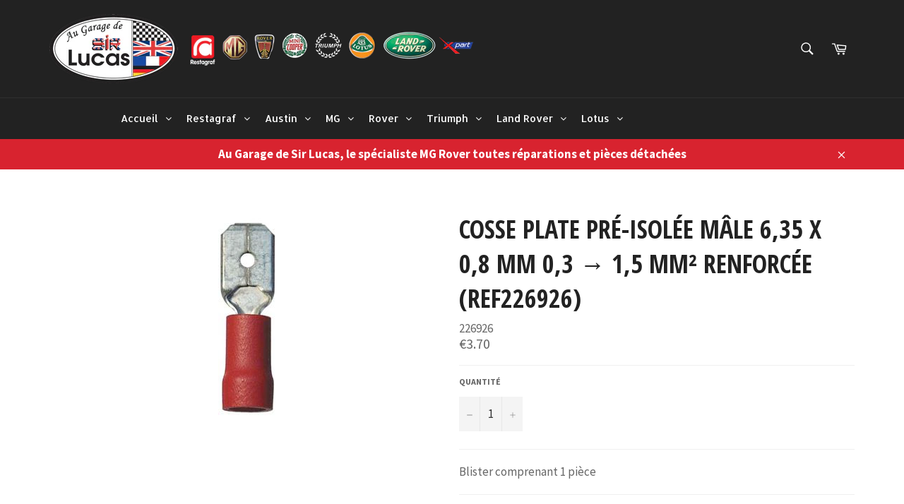

--- FILE ---
content_type: text/html; charset=utf-8
request_url: https://garage-sir-lucas.fr/products/cosse-plate-pre-isolee-male-6-35-x-0-8-mm-0-3-1-5-mm-renforcee-ref226926
body_size: 21018
content:
<!doctype html>
<!--[if IE 9]> <html class="ie9 no-js" lang="fr"> <![endif]-->
<!--[if (gt IE 9)|!(IE)]><!--> <html class="no-js" lang="fr"> <!--<![endif]-->
<head>

  <meta charset="utf-8">
  <meta http-equiv="X-UA-Compatible" content="IE=edge,chrome=1">
  <meta name="viewport" content="width=device-width,initial-scale=1">
  <meta name="theme-color" content="#222222">

  

  <link rel="canonical" href="https://garage-sir-lucas.fr/products/cosse-plate-pre-isolee-male-6-35-x-0-8-mm-0-3-1-5-mm-renforcee-ref226926">
  <title>
  COSSE PLATE PRÉ-ISOLÉE MÂLE 6,35 x 0,8 mm 0,3 → 1,5 mm² RENFORCÉE (ref &ndash; Garage Sir Lucas MG Rover
  </title>

  
    <meta name="description" content="Blister comprenant 1 pièce">
  

  <!-- /snippets/social-meta-tags.liquid -->




<meta property="og:site_name" content="Garage Sir Lucas MG Rover">
<meta property="og:url" content="https://garage-sir-lucas.fr/products/cosse-plate-pre-isolee-male-6-35-x-0-8-mm-0-3-1-5-mm-renforcee-ref226926">
<meta property="og:title" content="COSSE PLATE PRÉ-ISOLÉE MÂLE 6,35 x 0,8 mm 0,3 → 1,5 mm² RENFORCÉE (ref226926)">
<meta property="og:type" content="product">
<meta property="og:description" content="Blister comprenant 1 pièce">

  <meta property="og:price:amount" content="3.70">
  <meta property="og:price:currency" content="EUR">

<meta property="og:image" content="http://garage-sir-lucas.fr/cdn/shop/products/226926_1200x1200.jpg?v=1618434765">
<meta property="og:image:secure_url" content="https://garage-sir-lucas.fr/cdn/shop/products/226926_1200x1200.jpg?v=1618434765">


<meta name="twitter:card" content="summary_large_image">
<meta name="twitter:title" content="COSSE PLATE PRÉ-ISOLÉE MÂLE 6,35 x 0,8 mm 0,3 → 1,5 mm² RENFORCÉE (ref226926)">
<meta name="twitter:description" content="Blister comprenant 1 pièce">


  <script>
    document.documentElement.className = document.documentElement.className.replace('no-js', 'js');
  </script>

  <link href="//garage-sir-lucas.fr/cdn/shop/t/5/assets/theme.scss.css?v=74595860497769873631674772925" rel="stylesheet" type="text/css" media="all" />
  
  
  
  <link href="//fonts.googleapis.com/css?family=Source+Sans+Pro:400,700" rel="stylesheet" type="text/css" media="all" />


  
    
    
    <link href="//fonts.googleapis.com/css?family=Open+Sans+Condensed:400,700" rel="stylesheet" type="text/css" media="all" />
  



  <script>
    window.theme = window.theme || {};

    theme.strings = {
      stockAvailable: "1 restant",
      addToCart: "Ajouter au panier",
      soldOut: "Épuisé",
      unavailable: "Non disponible",
      noStockAvailable: "L\u0026#39;article n\u0026#39;a pu être ajouté à votre panier car il n\u0026#39;y en a pas assez en stock.",
      willNotShipUntil: "Sera expédié après [date]",
      willBeInStockAfter: "Sera en stock à compter de [date]",
      totalCartDiscount: "Vous économisez [savings]",
      addressError: "Vous ne trouvez pas cette adresse",
      addressNoResults: "Aucun résultat pour cette adresse",
      addressQueryLimit: "Vous avez dépassé la limite de Google utilisation de l'API. Envisager la mise à niveau à un \u003ca href=\"https:\/\/developers.google.com\/maps\/premium\/usage-limits\"\u003erégime spécial\u003c\/a\u003e.",
      authError: "Il y avait un problème authentifier votre compte Google Maps API."
    };
  </script>

  <!--[if (gt IE 9)|!(IE)]><!--><script src="//garage-sir-lucas.fr/cdn/shop/t/5/assets/lazysizes.min.js?v=56045284683979784691643554922" async="async"></script><!--<![endif]-->
  <!--[if lte IE 9]><script src="//garage-sir-lucas.fr/cdn/shop/t/5/assets/lazysizes.min.js?v=56045284683979784691643554922"></script><![endif]-->

  

  <!--[if (gt IE 9)|!(IE)]><!--><script src="//garage-sir-lucas.fr/cdn/shop/t/5/assets/vendor.js?v=39418018684300761971643554925" defer="defer"></script><!--<![endif]-->
  <!--[if lt IE 9]><script src="//garage-sir-lucas.fr/cdn/shop/t/5/assets/vendor.js?v=39418018684300761971643554925"></script><![endif]-->

  
    <script>
      window.theme = window.theme || {};
      theme.moneyFormat = "€{{amount}}";
    </script>
  

  <!--[if (gt IE 9)|!(IE)]><!--><script src="//garage-sir-lucas.fr/cdn/shop/t/5/assets/theme.js?v=71075352974059616251643554924" defer="defer"></script><!--<![endif]-->
  <!--[if lte IE 9]><script src="//garage-sir-lucas.fr/cdn/shop/t/5/assets/theme.js?v=71075352974059616251643554924"></script><![endif]-->

  <!-- "snippets/buddha-megamenu-before.liquid" was not rendered, the associated app was uninstalled -->
  <!-- "snippets/buddha-megamenu.liquid" was not rendered, the associated app was uninstalled -->
  <script>window.performance && window.performance.mark && window.performance.mark('shopify.content_for_header.start');</script><meta id="shopify-digital-wallet" name="shopify-digital-wallet" content="/27757288/digital_wallets/dialog">
<link rel="alternate" type="application/json+oembed" href="https://garage-sir-lucas.fr/products/cosse-plate-pre-isolee-male-6-35-x-0-8-mm-0-3-1-5-mm-renforcee-ref226926.oembed">
<script async="async" src="/checkouts/internal/preloads.js?locale=fr-FR"></script>
<script id="shopify-features" type="application/json">{"accessToken":"076dbab4ec4bc8450055c002e9530e06","betas":["rich-media-storefront-analytics"],"domain":"garage-sir-lucas.fr","predictiveSearch":true,"shopId":27757288,"locale":"fr"}</script>
<script>var Shopify = Shopify || {};
Shopify.shop = "garage-sir-lucas-mg-rover.myshopify.com";
Shopify.locale = "fr";
Shopify.currency = {"active":"EUR","rate":"1.0"};
Shopify.country = "FR";
Shopify.theme = {"name":"Copie de Venture","id":120661246046,"schema_name":"Venture","schema_version":"4.3.1","theme_store_id":775,"role":"main"};
Shopify.theme.handle = "null";
Shopify.theme.style = {"id":null,"handle":null};
Shopify.cdnHost = "garage-sir-lucas.fr/cdn";
Shopify.routes = Shopify.routes || {};
Shopify.routes.root = "/";</script>
<script type="module">!function(o){(o.Shopify=o.Shopify||{}).modules=!0}(window);</script>
<script>!function(o){function n(){var o=[];function n(){o.push(Array.prototype.slice.apply(arguments))}return n.q=o,n}var t=o.Shopify=o.Shopify||{};t.loadFeatures=n(),t.autoloadFeatures=n()}(window);</script>
<script id="shop-js-analytics" type="application/json">{"pageType":"product"}</script>
<script defer="defer" async type="module" src="//garage-sir-lucas.fr/cdn/shopifycloud/shop-js/modules/v2/client.init-shop-cart-sync_BcDpqI9l.fr.esm.js"></script>
<script defer="defer" async type="module" src="//garage-sir-lucas.fr/cdn/shopifycloud/shop-js/modules/v2/chunk.common_a1Rf5Dlz.esm.js"></script>
<script defer="defer" async type="module" src="//garage-sir-lucas.fr/cdn/shopifycloud/shop-js/modules/v2/chunk.modal_Djra7sW9.esm.js"></script>
<script type="module">
  await import("//garage-sir-lucas.fr/cdn/shopifycloud/shop-js/modules/v2/client.init-shop-cart-sync_BcDpqI9l.fr.esm.js");
await import("//garage-sir-lucas.fr/cdn/shopifycloud/shop-js/modules/v2/chunk.common_a1Rf5Dlz.esm.js");
await import("//garage-sir-lucas.fr/cdn/shopifycloud/shop-js/modules/v2/chunk.modal_Djra7sW9.esm.js");

  window.Shopify.SignInWithShop?.initShopCartSync?.({"fedCMEnabled":true,"windoidEnabled":true});

</script>
<script>(function() {
  var isLoaded = false;
  function asyncLoad() {
    if (isLoaded) return;
    isLoaded = true;
    var urls = ["https:\/\/cdn.shopify.com\/s\/files\/1\/2775\/7288\/t\/2\/assets\/globo.menu.init.js?v=1583846535\u0026shop=garage-sir-lucas-mg-rover.myshopify.com","https:\/\/admin.revenuehunt.com\/embed.js?shop=garage-sir-lucas-mg-rover.myshopify.com"];
    for (var i = 0; i < urls.length; i++) {
      var s = document.createElement('script');
      s.type = 'text/javascript';
      s.async = true;
      s.src = urls[i];
      var x = document.getElementsByTagName('script')[0];
      x.parentNode.insertBefore(s, x);
    }
  };
  if(window.attachEvent) {
    window.attachEvent('onload', asyncLoad);
  } else {
    window.addEventListener('load', asyncLoad, false);
  }
})();</script>
<script id="__st">var __st={"a":27757288,"offset":3600,"reqid":"fcb9aa7f-cea8-42b3-a87c-52c2dde1582b-1769121631","pageurl":"garage-sir-lucas.fr\/products\/cosse-plate-pre-isolee-male-6-35-x-0-8-mm-0-3-1-5-mm-renforcee-ref226926","u":"cf7f1265b30a","p":"product","rtyp":"product","rid":4465161961566};</script>
<script>window.ShopifyPaypalV4VisibilityTracking = true;</script>
<script id="captcha-bootstrap">!function(){'use strict';const t='contact',e='account',n='new_comment',o=[[t,t],['blogs',n],['comments',n],[t,'customer']],c=[[e,'customer_login'],[e,'guest_login'],[e,'recover_customer_password'],[e,'create_customer']],r=t=>t.map((([t,e])=>`form[action*='/${t}']:not([data-nocaptcha='true']) input[name='form_type'][value='${e}']`)).join(','),a=t=>()=>t?[...document.querySelectorAll(t)].map((t=>t.form)):[];function s(){const t=[...o],e=r(t);return a(e)}const i='password',u='form_key',d=['recaptcha-v3-token','g-recaptcha-response','h-captcha-response',i],f=()=>{try{return window.sessionStorage}catch{return}},m='__shopify_v',_=t=>t.elements[u];function p(t,e,n=!1){try{const o=window.sessionStorage,c=JSON.parse(o.getItem(e)),{data:r}=function(t){const{data:e,action:n}=t;return t[m]||n?{data:e,action:n}:{data:t,action:n}}(c);for(const[e,n]of Object.entries(r))t.elements[e]&&(t.elements[e].value=n);n&&o.removeItem(e)}catch(o){console.error('form repopulation failed',{error:o})}}const l='form_type',E='cptcha';function T(t){t.dataset[E]=!0}const w=window,h=w.document,L='Shopify',v='ce_forms',y='captcha';let A=!1;((t,e)=>{const n=(g='f06e6c50-85a8-45c8-87d0-21a2b65856fe',I='https://cdn.shopify.com/shopifycloud/storefront-forms-hcaptcha/ce_storefront_forms_captcha_hcaptcha.v1.5.2.iife.js',D={infoText:'Protégé par hCaptcha',privacyText:'Confidentialité',termsText:'Conditions'},(t,e,n)=>{const o=w[L][v],c=o.bindForm;if(c)return c(t,g,e,D).then(n);var r;o.q.push([[t,g,e,D],n]),r=I,A||(h.body.append(Object.assign(h.createElement('script'),{id:'captcha-provider',async:!0,src:r})),A=!0)});var g,I,D;w[L]=w[L]||{},w[L][v]=w[L][v]||{},w[L][v].q=[],w[L][y]=w[L][y]||{},w[L][y].protect=function(t,e){n(t,void 0,e),T(t)},Object.freeze(w[L][y]),function(t,e,n,w,h,L){const[v,y,A,g]=function(t,e,n){const i=e?o:[],u=t?c:[],d=[...i,...u],f=r(d),m=r(i),_=r(d.filter((([t,e])=>n.includes(e))));return[a(f),a(m),a(_),s()]}(w,h,L),I=t=>{const e=t.target;return e instanceof HTMLFormElement?e:e&&e.form},D=t=>v().includes(t);t.addEventListener('submit',(t=>{const e=I(t);if(!e)return;const n=D(e)&&!e.dataset.hcaptchaBound&&!e.dataset.recaptchaBound,o=_(e),c=g().includes(e)&&(!o||!o.value);(n||c)&&t.preventDefault(),c&&!n&&(function(t){try{if(!f())return;!function(t){const e=f();if(!e)return;const n=_(t);if(!n)return;const o=n.value;o&&e.removeItem(o)}(t);const e=Array.from(Array(32),(()=>Math.random().toString(36)[2])).join('');!function(t,e){_(t)||t.append(Object.assign(document.createElement('input'),{type:'hidden',name:u})),t.elements[u].value=e}(t,e),function(t,e){const n=f();if(!n)return;const o=[...t.querySelectorAll(`input[type='${i}']`)].map((({name:t})=>t)),c=[...d,...o],r={};for(const[a,s]of new FormData(t).entries())c.includes(a)||(r[a]=s);n.setItem(e,JSON.stringify({[m]:1,action:t.action,data:r}))}(t,e)}catch(e){console.error('failed to persist form',e)}}(e),e.submit())}));const S=(t,e)=>{t&&!t.dataset[E]&&(n(t,e.some((e=>e===t))),T(t))};for(const o of['focusin','change'])t.addEventListener(o,(t=>{const e=I(t);D(e)&&S(e,y())}));const B=e.get('form_key'),M=e.get(l),P=B&&M;t.addEventListener('DOMContentLoaded',(()=>{const t=y();if(P)for(const e of t)e.elements[l].value===M&&p(e,B);[...new Set([...A(),...v().filter((t=>'true'===t.dataset.shopifyCaptcha))])].forEach((e=>S(e,t)))}))}(h,new URLSearchParams(w.location.search),n,t,e,['guest_login'])})(!0,!0)}();</script>
<script integrity="sha256-4kQ18oKyAcykRKYeNunJcIwy7WH5gtpwJnB7kiuLZ1E=" data-source-attribution="shopify.loadfeatures" defer="defer" src="//garage-sir-lucas.fr/cdn/shopifycloud/storefront/assets/storefront/load_feature-a0a9edcb.js" crossorigin="anonymous"></script>
<script data-source-attribution="shopify.dynamic_checkout.dynamic.init">var Shopify=Shopify||{};Shopify.PaymentButton=Shopify.PaymentButton||{isStorefrontPortableWallets:!0,init:function(){window.Shopify.PaymentButton.init=function(){};var t=document.createElement("script");t.src="https://garage-sir-lucas.fr/cdn/shopifycloud/portable-wallets/latest/portable-wallets.fr.js",t.type="module",document.head.appendChild(t)}};
</script>
<script data-source-attribution="shopify.dynamic_checkout.buyer_consent">
  function portableWalletsHideBuyerConsent(e){var t=document.getElementById("shopify-buyer-consent"),n=document.getElementById("shopify-subscription-policy-button");t&&n&&(t.classList.add("hidden"),t.setAttribute("aria-hidden","true"),n.removeEventListener("click",e))}function portableWalletsShowBuyerConsent(e){var t=document.getElementById("shopify-buyer-consent"),n=document.getElementById("shopify-subscription-policy-button");t&&n&&(t.classList.remove("hidden"),t.removeAttribute("aria-hidden"),n.addEventListener("click",e))}window.Shopify?.PaymentButton&&(window.Shopify.PaymentButton.hideBuyerConsent=portableWalletsHideBuyerConsent,window.Shopify.PaymentButton.showBuyerConsent=portableWalletsShowBuyerConsent);
</script>
<script data-source-attribution="shopify.dynamic_checkout.cart.bootstrap">document.addEventListener("DOMContentLoaded",(function(){function t(){return document.querySelector("shopify-accelerated-checkout-cart, shopify-accelerated-checkout")}if(t())Shopify.PaymentButton.init();else{new MutationObserver((function(e,n){t()&&(Shopify.PaymentButton.init(),n.disconnect())})).observe(document.body,{childList:!0,subtree:!0})}}));
</script>

<script>window.performance && window.performance.mark && window.performance.mark('shopify.content_for_header.end');</script>
<link href="https://monorail-edge.shopifysvc.com" rel="dns-prefetch">
<script>(function(){if ("sendBeacon" in navigator && "performance" in window) {try {var session_token_from_headers = performance.getEntriesByType('navigation')[0].serverTiming.find(x => x.name == '_s').description;} catch {var session_token_from_headers = undefined;}var session_cookie_matches = document.cookie.match(/_shopify_s=([^;]*)/);var session_token_from_cookie = session_cookie_matches && session_cookie_matches.length === 2 ? session_cookie_matches[1] : "";var session_token = session_token_from_headers || session_token_from_cookie || "";function handle_abandonment_event(e) {var entries = performance.getEntries().filter(function(entry) {return /monorail-edge.shopifysvc.com/.test(entry.name);});if (!window.abandonment_tracked && entries.length === 0) {window.abandonment_tracked = true;var currentMs = Date.now();var navigation_start = performance.timing.navigationStart;var payload = {shop_id: 27757288,url: window.location.href,navigation_start,duration: currentMs - navigation_start,session_token,page_type: "product"};window.navigator.sendBeacon("https://monorail-edge.shopifysvc.com/v1/produce", JSON.stringify({schema_id: "online_store_buyer_site_abandonment/1.1",payload: payload,metadata: {event_created_at_ms: currentMs,event_sent_at_ms: currentMs}}));}}window.addEventListener('pagehide', handle_abandonment_event);}}());</script>
<script id="web-pixels-manager-setup">(function e(e,d,r,n,o){if(void 0===o&&(o={}),!Boolean(null===(a=null===(i=window.Shopify)||void 0===i?void 0:i.analytics)||void 0===a?void 0:a.replayQueue)){var i,a;window.Shopify=window.Shopify||{};var t=window.Shopify;t.analytics=t.analytics||{};var s=t.analytics;s.replayQueue=[],s.publish=function(e,d,r){return s.replayQueue.push([e,d,r]),!0};try{self.performance.mark("wpm:start")}catch(e){}var l=function(){var e={modern:/Edge?\/(1{2}[4-9]|1[2-9]\d|[2-9]\d{2}|\d{4,})\.\d+(\.\d+|)|Firefox\/(1{2}[4-9]|1[2-9]\d|[2-9]\d{2}|\d{4,})\.\d+(\.\d+|)|Chrom(ium|e)\/(9{2}|\d{3,})\.\d+(\.\d+|)|(Maci|X1{2}).+ Version\/(15\.\d+|(1[6-9]|[2-9]\d|\d{3,})\.\d+)([,.]\d+|)( \(\w+\)|)( Mobile\/\w+|) Safari\/|Chrome.+OPR\/(9{2}|\d{3,})\.\d+\.\d+|(CPU[ +]OS|iPhone[ +]OS|CPU[ +]iPhone|CPU IPhone OS|CPU iPad OS)[ +]+(15[._]\d+|(1[6-9]|[2-9]\d|\d{3,})[._]\d+)([._]\d+|)|Android:?[ /-](13[3-9]|1[4-9]\d|[2-9]\d{2}|\d{4,})(\.\d+|)(\.\d+|)|Android.+Firefox\/(13[5-9]|1[4-9]\d|[2-9]\d{2}|\d{4,})\.\d+(\.\d+|)|Android.+Chrom(ium|e)\/(13[3-9]|1[4-9]\d|[2-9]\d{2}|\d{4,})\.\d+(\.\d+|)|SamsungBrowser\/([2-9]\d|\d{3,})\.\d+/,legacy:/Edge?\/(1[6-9]|[2-9]\d|\d{3,})\.\d+(\.\d+|)|Firefox\/(5[4-9]|[6-9]\d|\d{3,})\.\d+(\.\d+|)|Chrom(ium|e)\/(5[1-9]|[6-9]\d|\d{3,})\.\d+(\.\d+|)([\d.]+$|.*Safari\/(?![\d.]+ Edge\/[\d.]+$))|(Maci|X1{2}).+ Version\/(10\.\d+|(1[1-9]|[2-9]\d|\d{3,})\.\d+)([,.]\d+|)( \(\w+\)|)( Mobile\/\w+|) Safari\/|Chrome.+OPR\/(3[89]|[4-9]\d|\d{3,})\.\d+\.\d+|(CPU[ +]OS|iPhone[ +]OS|CPU[ +]iPhone|CPU IPhone OS|CPU iPad OS)[ +]+(10[._]\d+|(1[1-9]|[2-9]\d|\d{3,})[._]\d+)([._]\d+|)|Android:?[ /-](13[3-9]|1[4-9]\d|[2-9]\d{2}|\d{4,})(\.\d+|)(\.\d+|)|Mobile Safari.+OPR\/([89]\d|\d{3,})\.\d+\.\d+|Android.+Firefox\/(13[5-9]|1[4-9]\d|[2-9]\d{2}|\d{4,})\.\d+(\.\d+|)|Android.+Chrom(ium|e)\/(13[3-9]|1[4-9]\d|[2-9]\d{2}|\d{4,})\.\d+(\.\d+|)|Android.+(UC? ?Browser|UCWEB|U3)[ /]?(15\.([5-9]|\d{2,})|(1[6-9]|[2-9]\d|\d{3,})\.\d+)\.\d+|SamsungBrowser\/(5\.\d+|([6-9]|\d{2,})\.\d+)|Android.+MQ{2}Browser\/(14(\.(9|\d{2,})|)|(1[5-9]|[2-9]\d|\d{3,})(\.\d+|))(\.\d+|)|K[Aa][Ii]OS\/(3\.\d+|([4-9]|\d{2,})\.\d+)(\.\d+|)/},d=e.modern,r=e.legacy,n=navigator.userAgent;return n.match(d)?"modern":n.match(r)?"legacy":"unknown"}(),u="modern"===l?"modern":"legacy",c=(null!=n?n:{modern:"",legacy:""})[u],f=function(e){return[e.baseUrl,"/wpm","/b",e.hashVersion,"modern"===e.buildTarget?"m":"l",".js"].join("")}({baseUrl:d,hashVersion:r,buildTarget:u}),m=function(e){var d=e.version,r=e.bundleTarget,n=e.surface,o=e.pageUrl,i=e.monorailEndpoint;return{emit:function(e){var a=e.status,t=e.errorMsg,s=(new Date).getTime(),l=JSON.stringify({metadata:{event_sent_at_ms:s},events:[{schema_id:"web_pixels_manager_load/3.1",payload:{version:d,bundle_target:r,page_url:o,status:a,surface:n,error_msg:t},metadata:{event_created_at_ms:s}}]});if(!i)return console&&console.warn&&console.warn("[Web Pixels Manager] No Monorail endpoint provided, skipping logging."),!1;try{return self.navigator.sendBeacon.bind(self.navigator)(i,l)}catch(e){}var u=new XMLHttpRequest;try{return u.open("POST",i,!0),u.setRequestHeader("Content-Type","text/plain"),u.send(l),!0}catch(e){return console&&console.warn&&console.warn("[Web Pixels Manager] Got an unhandled error while logging to Monorail."),!1}}}}({version:r,bundleTarget:l,surface:e.surface,pageUrl:self.location.href,monorailEndpoint:e.monorailEndpoint});try{o.browserTarget=l,function(e){var d=e.src,r=e.async,n=void 0===r||r,o=e.onload,i=e.onerror,a=e.sri,t=e.scriptDataAttributes,s=void 0===t?{}:t,l=document.createElement("script"),u=document.querySelector("head"),c=document.querySelector("body");if(l.async=n,l.src=d,a&&(l.integrity=a,l.crossOrigin="anonymous"),s)for(var f in s)if(Object.prototype.hasOwnProperty.call(s,f))try{l.dataset[f]=s[f]}catch(e){}if(o&&l.addEventListener("load",o),i&&l.addEventListener("error",i),u)u.appendChild(l);else{if(!c)throw new Error("Did not find a head or body element to append the script");c.appendChild(l)}}({src:f,async:!0,onload:function(){if(!function(){var e,d;return Boolean(null===(d=null===(e=window.Shopify)||void 0===e?void 0:e.analytics)||void 0===d?void 0:d.initialized)}()){var d=window.webPixelsManager.init(e)||void 0;if(d){var r=window.Shopify.analytics;r.replayQueue.forEach((function(e){var r=e[0],n=e[1],o=e[2];d.publishCustomEvent(r,n,o)})),r.replayQueue=[],r.publish=d.publishCustomEvent,r.visitor=d.visitor,r.initialized=!0}}},onerror:function(){return m.emit({status:"failed",errorMsg:"".concat(f," has failed to load")})},sri:function(e){var d=/^sha384-[A-Za-z0-9+/=]+$/;return"string"==typeof e&&d.test(e)}(c)?c:"",scriptDataAttributes:o}),m.emit({status:"loading"})}catch(e){m.emit({status:"failed",errorMsg:(null==e?void 0:e.message)||"Unknown error"})}}})({shopId: 27757288,storefrontBaseUrl: "https://garage-sir-lucas.fr",extensionsBaseUrl: "https://extensions.shopifycdn.com/cdn/shopifycloud/web-pixels-manager",monorailEndpoint: "https://monorail-edge.shopifysvc.com/unstable/produce_batch",surface: "storefront-renderer",enabledBetaFlags: ["2dca8a86"],webPixelsConfigList: [{"id":"shopify-app-pixel","configuration":"{}","eventPayloadVersion":"v1","runtimeContext":"STRICT","scriptVersion":"0450","apiClientId":"shopify-pixel","type":"APP","privacyPurposes":["ANALYTICS","MARKETING"]},{"id":"shopify-custom-pixel","eventPayloadVersion":"v1","runtimeContext":"LAX","scriptVersion":"0450","apiClientId":"shopify-pixel","type":"CUSTOM","privacyPurposes":["ANALYTICS","MARKETING"]}],isMerchantRequest: false,initData: {"shop":{"name":"Garage Sir Lucas MG Rover","paymentSettings":{"currencyCode":"EUR"},"myshopifyDomain":"garage-sir-lucas-mg-rover.myshopify.com","countryCode":"FR","storefrontUrl":"https:\/\/garage-sir-lucas.fr"},"customer":null,"cart":null,"checkout":null,"productVariants":[{"price":{"amount":3.7,"currencyCode":"EUR"},"product":{"title":"COSSE PLATE PRÉ-ISOLÉE MÂLE 6,35 x 0,8 mm 0,3 → 1,5 mm² RENFORCÉE (ref226926)","vendor":"RESTAGRAF","id":"4465161961566","untranslatedTitle":"COSSE PLATE PRÉ-ISOLÉE MÂLE 6,35 x 0,8 mm 0,3 → 1,5 mm² RENFORCÉE (ref226926)","url":"\/products\/cosse-plate-pre-isolee-male-6-35-x-0-8-mm-0-3-1-5-mm-renforcee-ref226926","type":"electrique-cosses plates serie 6,35-cosses a sertir isolees"},"id":"31492834426974","image":{"src":"\/\/garage-sir-lucas.fr\/cdn\/shop\/products\/226926.jpg?v=1618434765"},"sku":"226926","title":"Default Title","untranslatedTitle":"Default Title"}],"purchasingCompany":null},},"https://garage-sir-lucas.fr/cdn","fcfee988w5aeb613cpc8e4bc33m6693e112",{"modern":"","legacy":""},{"shopId":"27757288","storefrontBaseUrl":"https:\/\/garage-sir-lucas.fr","extensionBaseUrl":"https:\/\/extensions.shopifycdn.com\/cdn\/shopifycloud\/web-pixels-manager","surface":"storefront-renderer","enabledBetaFlags":"[\"2dca8a86\"]","isMerchantRequest":"false","hashVersion":"fcfee988w5aeb613cpc8e4bc33m6693e112","publish":"custom","events":"[[\"page_viewed\",{}],[\"product_viewed\",{\"productVariant\":{\"price\":{\"amount\":3.7,\"currencyCode\":\"EUR\"},\"product\":{\"title\":\"COSSE PLATE PRÉ-ISOLÉE MÂLE 6,35 x 0,8 mm 0,3 → 1,5 mm² RENFORCÉE (ref226926)\",\"vendor\":\"RESTAGRAF\",\"id\":\"4465161961566\",\"untranslatedTitle\":\"COSSE PLATE PRÉ-ISOLÉE MÂLE 6,35 x 0,8 mm 0,3 → 1,5 mm² RENFORCÉE (ref226926)\",\"url\":\"\/products\/cosse-plate-pre-isolee-male-6-35-x-0-8-mm-0-3-1-5-mm-renforcee-ref226926\",\"type\":\"electrique-cosses plates serie 6,35-cosses a sertir isolees\"},\"id\":\"31492834426974\",\"image\":{\"src\":\"\/\/garage-sir-lucas.fr\/cdn\/shop\/products\/226926.jpg?v=1618434765\"},\"sku\":\"226926\",\"title\":\"Default Title\",\"untranslatedTitle\":\"Default Title\"}}]]"});</script><script>
  window.ShopifyAnalytics = window.ShopifyAnalytics || {};
  window.ShopifyAnalytics.meta = window.ShopifyAnalytics.meta || {};
  window.ShopifyAnalytics.meta.currency = 'EUR';
  var meta = {"product":{"id":4465161961566,"gid":"gid:\/\/shopify\/Product\/4465161961566","vendor":"RESTAGRAF","type":"electrique-cosses plates serie 6,35-cosses a sertir isolees","handle":"cosse-plate-pre-isolee-male-6-35-x-0-8-mm-0-3-1-5-mm-renforcee-ref226926","variants":[{"id":31492834426974,"price":370,"name":"COSSE PLATE PRÉ-ISOLÉE MÂLE 6,35 x 0,8 mm 0,3 → 1,5 mm² RENFORCÉE (ref226926)","public_title":null,"sku":"226926"}],"remote":false},"page":{"pageType":"product","resourceType":"product","resourceId":4465161961566,"requestId":"fcb9aa7f-cea8-42b3-a87c-52c2dde1582b-1769121631"}};
  for (var attr in meta) {
    window.ShopifyAnalytics.meta[attr] = meta[attr];
  }
</script>
<script class="analytics">
  (function () {
    var customDocumentWrite = function(content) {
      var jquery = null;

      if (window.jQuery) {
        jquery = window.jQuery;
      } else if (window.Checkout && window.Checkout.$) {
        jquery = window.Checkout.$;
      }

      if (jquery) {
        jquery('body').append(content);
      }
    };

    var hasLoggedConversion = function(token) {
      if (token) {
        return document.cookie.indexOf('loggedConversion=' + token) !== -1;
      }
      return false;
    }

    var setCookieIfConversion = function(token) {
      if (token) {
        var twoMonthsFromNow = new Date(Date.now());
        twoMonthsFromNow.setMonth(twoMonthsFromNow.getMonth() + 2);

        document.cookie = 'loggedConversion=' + token + '; expires=' + twoMonthsFromNow;
      }
    }

    var trekkie = window.ShopifyAnalytics.lib = window.trekkie = window.trekkie || [];
    if (trekkie.integrations) {
      return;
    }
    trekkie.methods = [
      'identify',
      'page',
      'ready',
      'track',
      'trackForm',
      'trackLink'
    ];
    trekkie.factory = function(method) {
      return function() {
        var args = Array.prototype.slice.call(arguments);
        args.unshift(method);
        trekkie.push(args);
        return trekkie;
      };
    };
    for (var i = 0; i < trekkie.methods.length; i++) {
      var key = trekkie.methods[i];
      trekkie[key] = trekkie.factory(key);
    }
    trekkie.load = function(config) {
      trekkie.config = config || {};
      trekkie.config.initialDocumentCookie = document.cookie;
      var first = document.getElementsByTagName('script')[0];
      var script = document.createElement('script');
      script.type = 'text/javascript';
      script.onerror = function(e) {
        var scriptFallback = document.createElement('script');
        scriptFallback.type = 'text/javascript';
        scriptFallback.onerror = function(error) {
                var Monorail = {
      produce: function produce(monorailDomain, schemaId, payload) {
        var currentMs = new Date().getTime();
        var event = {
          schema_id: schemaId,
          payload: payload,
          metadata: {
            event_created_at_ms: currentMs,
            event_sent_at_ms: currentMs
          }
        };
        return Monorail.sendRequest("https://" + monorailDomain + "/v1/produce", JSON.stringify(event));
      },
      sendRequest: function sendRequest(endpointUrl, payload) {
        // Try the sendBeacon API
        if (window && window.navigator && typeof window.navigator.sendBeacon === 'function' && typeof window.Blob === 'function' && !Monorail.isIos12()) {
          var blobData = new window.Blob([payload], {
            type: 'text/plain'
          });

          if (window.navigator.sendBeacon(endpointUrl, blobData)) {
            return true;
          } // sendBeacon was not successful

        } // XHR beacon

        var xhr = new XMLHttpRequest();

        try {
          xhr.open('POST', endpointUrl);
          xhr.setRequestHeader('Content-Type', 'text/plain');
          xhr.send(payload);
        } catch (e) {
          console.log(e);
        }

        return false;
      },
      isIos12: function isIos12() {
        return window.navigator.userAgent.lastIndexOf('iPhone; CPU iPhone OS 12_') !== -1 || window.navigator.userAgent.lastIndexOf('iPad; CPU OS 12_') !== -1;
      }
    };
    Monorail.produce('monorail-edge.shopifysvc.com',
      'trekkie_storefront_load_errors/1.1',
      {shop_id: 27757288,
      theme_id: 120661246046,
      app_name: "storefront",
      context_url: window.location.href,
      source_url: "//garage-sir-lucas.fr/cdn/s/trekkie.storefront.8d95595f799fbf7e1d32231b9a28fd43b70c67d3.min.js"});

        };
        scriptFallback.async = true;
        scriptFallback.src = '//garage-sir-lucas.fr/cdn/s/trekkie.storefront.8d95595f799fbf7e1d32231b9a28fd43b70c67d3.min.js';
        first.parentNode.insertBefore(scriptFallback, first);
      };
      script.async = true;
      script.src = '//garage-sir-lucas.fr/cdn/s/trekkie.storefront.8d95595f799fbf7e1d32231b9a28fd43b70c67d3.min.js';
      first.parentNode.insertBefore(script, first);
    };
    trekkie.load(
      {"Trekkie":{"appName":"storefront","development":false,"defaultAttributes":{"shopId":27757288,"isMerchantRequest":null,"themeId":120661246046,"themeCityHash":"9424962290326841498","contentLanguage":"fr","currency":"EUR","eventMetadataId":"24928660-e983-43e3-b8c1-d50d5504ea16"},"isServerSideCookieWritingEnabled":true,"monorailRegion":"shop_domain","enabledBetaFlags":["65f19447"]},"Session Attribution":{},"S2S":{"facebookCapiEnabled":false,"source":"trekkie-storefront-renderer","apiClientId":580111}}
    );

    var loaded = false;
    trekkie.ready(function() {
      if (loaded) return;
      loaded = true;

      window.ShopifyAnalytics.lib = window.trekkie;

      var originalDocumentWrite = document.write;
      document.write = customDocumentWrite;
      try { window.ShopifyAnalytics.merchantGoogleAnalytics.call(this); } catch(error) {};
      document.write = originalDocumentWrite;

      window.ShopifyAnalytics.lib.page(null,{"pageType":"product","resourceType":"product","resourceId":4465161961566,"requestId":"fcb9aa7f-cea8-42b3-a87c-52c2dde1582b-1769121631","shopifyEmitted":true});

      var match = window.location.pathname.match(/checkouts\/(.+)\/(thank_you|post_purchase)/)
      var token = match? match[1]: undefined;
      if (!hasLoggedConversion(token)) {
        setCookieIfConversion(token);
        window.ShopifyAnalytics.lib.track("Viewed Product",{"currency":"EUR","variantId":31492834426974,"productId":4465161961566,"productGid":"gid:\/\/shopify\/Product\/4465161961566","name":"COSSE PLATE PRÉ-ISOLÉE MÂLE 6,35 x 0,8 mm 0,3 → 1,5 mm² RENFORCÉE (ref226926)","price":"3.70","sku":"226926","brand":"RESTAGRAF","variant":null,"category":"electrique-cosses plates serie 6,35-cosses a sertir isolees","nonInteraction":true,"remote":false},undefined,undefined,{"shopifyEmitted":true});
      window.ShopifyAnalytics.lib.track("monorail:\/\/trekkie_storefront_viewed_product\/1.1",{"currency":"EUR","variantId":31492834426974,"productId":4465161961566,"productGid":"gid:\/\/shopify\/Product\/4465161961566","name":"COSSE PLATE PRÉ-ISOLÉE MÂLE 6,35 x 0,8 mm 0,3 → 1,5 mm² RENFORCÉE (ref226926)","price":"3.70","sku":"226926","brand":"RESTAGRAF","variant":null,"category":"electrique-cosses plates serie 6,35-cosses a sertir isolees","nonInteraction":true,"remote":false,"referer":"https:\/\/garage-sir-lucas.fr\/products\/cosse-plate-pre-isolee-male-6-35-x-0-8-mm-0-3-1-5-mm-renforcee-ref226926"});
      }
    });


        var eventsListenerScript = document.createElement('script');
        eventsListenerScript.async = true;
        eventsListenerScript.src = "//garage-sir-lucas.fr/cdn/shopifycloud/storefront/assets/shop_events_listener-3da45d37.js";
        document.getElementsByTagName('head')[0].appendChild(eventsListenerScript);

})();</script>
<script
  defer
  src="https://garage-sir-lucas.fr/cdn/shopifycloud/perf-kit/shopify-perf-kit-3.0.4.min.js"
  data-application="storefront-renderer"
  data-shop-id="27757288"
  data-render-region="gcp-us-east1"
  data-page-type="product"
  data-theme-instance-id="120661246046"
  data-theme-name="Venture"
  data-theme-version="4.3.1"
  data-monorail-region="shop_domain"
  data-resource-timing-sampling-rate="10"
  data-shs="true"
  data-shs-beacon="true"
  data-shs-export-with-fetch="true"
  data-shs-logs-sample-rate="1"
  data-shs-beacon-endpoint="https://garage-sir-lucas.fr/api/collect"
></script>
</head>

<body class="template-product" >
  <!-- "snippets/buddha-megamenu-wireframe.liquid" was not rendered, the associated app was uninstalled -->

  <a class="in-page-link visually-hidden skip-link" href="#MainContent">
    Passer au contenu
  </a>

  <div id="shopify-section-header" class="shopify-section"><style>
.site-header__logo img {
  max-width: 600px;
}
</style>

<div id="NavDrawer" class="drawer drawer--left">
  <div class="drawer__inner">
    <form action="/search" method="get" class="drawer__search" role="search">
      <input type="search" name="q" placeholder="Recherche" aria-label="Recherche" class="drawer__search-input">

      <button type="submit" class="text-link drawer__search-submit">
        <svg aria-hidden="true" focusable="false" role="presentation" class="icon icon-search" viewBox="0 0 32 32"><path fill="#444" d="M21.839 18.771a10.012 10.012 0 0 0 1.57-5.39c0-5.548-4.493-10.048-10.034-10.048-5.548 0-10.041 4.499-10.041 10.048s4.493 10.048 10.034 10.048c2.012 0 3.886-.594 5.456-1.61l.455-.317 7.165 7.165 2.223-2.263-7.158-7.165.33-.468zM18.995 7.767c1.498 1.498 2.322 3.49 2.322 5.608s-.825 4.11-2.322 5.608c-1.498 1.498-3.49 2.322-5.608 2.322s-4.11-.825-5.608-2.322c-1.498-1.498-2.322-3.49-2.322-5.608s.825-4.11 2.322-5.608c1.498-1.498 3.49-2.322 5.608-2.322s4.11.825 5.608 2.322z"/></svg>
        <span class="icon__fallback-text">Recherche</span>
      </button>
    </form>
    <ul class="drawer__nav">
      
        

        
          <li class="drawer__nav-item">
            <div class="drawer__nav-has-sublist">
              <a href="/" 
                class="drawer__nav-link drawer__nav-link--top-level drawer__nav-link--split" 
                id="DrawerLabel-accueil"
                
              >
                Accueil
              </a>
              <button type="button" aria-controls="DrawerLinklist-accueil" class="text-link drawer__nav-toggle-btn drawer__meganav-toggle" aria-label="Accueil Menu" aria-expanded="false">
                <span class="drawer__nav-toggle--open">
                  <svg aria-hidden="true" focusable="false" role="presentation" class="icon icon-plus" viewBox="0 0 22 21"><path d="M12 11.5h9.5v-2H12V0h-2v9.5H.5v2H10V21h2v-9.5z" fill="#000" fill-rule="evenodd"/></svg>
                </span>
                <span class="drawer__nav-toggle--close">
                  <svg aria-hidden="true" focusable="false" role="presentation" class="icon icon--wide icon-minus" viewBox="0 0 22 3"><path fill="#000" d="M21.5.5v2H.5v-2z" fill-rule="evenodd"/></svg>
                </span>
              </button>
            </div>

            <div class="meganav meganav--drawer" id="DrawerLinklist-accueil" aria-labelledby="DrawerLabel-accueil" role="navigation">
              <ul class="meganav__nav">
                <div class="grid grid--no-gutters meganav__scroller meganav__scroller--has-list">
  <div class="grid__item meganav__list">
    
      <li class="drawer__nav-item">
        
          <a href="/pages/atelier-garage-sir-lucas" 
            class="drawer__nav-link meganav__link"
            
          >
            Atelier
          </a>
        
      </li>
    
      <li class="drawer__nav-item">
        
          <a href="/" 
            class="drawer__nav-link meganav__link"
            
          >
            Automobilia
          </a>
        
      </li>
    
      <li class="drawer__nav-item">
        
          <a href="/" 
            class="drawer__nav-link meganav__link"
            
          >
            Nos Réalisations 
          </a>
        
      </li>
    
      <li class="drawer__nav-item">
        
          <a href="/collections/vehicules-doccassion" 
            class="drawer__nav-link meganav__link"
            
          >
            Véhicules occasion
          </a>
        
      </li>
    
  </div>
</div>

              </ul>
            </div>
          </li>
        
      
        

        
          <li class="drawer__nav-item">
            <div class="drawer__nav-has-sublist">
              <a href="/collections/restagraf" 
                class="drawer__nav-link drawer__nav-link--top-level drawer__nav-link--split" 
                id="DrawerLabel-restagraf"
                
              >
                Restagraf
              </a>
              <button type="button" aria-controls="DrawerLinklist-restagraf" class="text-link drawer__nav-toggle-btn drawer__meganav-toggle" aria-label="Restagraf Menu" aria-expanded="false">
                <span class="drawer__nav-toggle--open">
                  <svg aria-hidden="true" focusable="false" role="presentation" class="icon icon-plus" viewBox="0 0 22 21"><path d="M12 11.5h9.5v-2H12V0h-2v9.5H.5v2H10V21h2v-9.5z" fill="#000" fill-rule="evenodd"/></svg>
                </span>
                <span class="drawer__nav-toggle--close">
                  <svg aria-hidden="true" focusable="false" role="presentation" class="icon icon--wide icon-minus" viewBox="0 0 22 3"><path fill="#000" d="M21.5.5v2H.5v-2z" fill-rule="evenodd"/></svg>
                </span>
              </button>
            </div>

            <div class="meganav meganav--drawer" id="DrawerLinklist-restagraf" aria-labelledby="DrawerLabel-restagraf" role="navigation">
              <ul class="meganav__nav">
                <div class="grid grid--no-gutters meganav__scroller meganav__scroller--has-list">
  <div class="grid__item meganav__list">
    
      <li class="drawer__nav-item">
        
          

          <div class="drawer__nav-has-sublist">
            <a href="/collections/la-fixatique" 
              class="meganav__link drawer__nav-link drawer__nav-link--split" 
              id="DrawerLabel-fixatique"
              
            >
              Fixatique
            </a>
            <button type="button" aria-controls="DrawerLinklist-fixatique" class="text-link drawer__nav-toggle-btn drawer__nav-toggle-btn--small drawer__meganav-toggle" aria-label="Restagraf Menu" aria-expanded="false">
              <span class="drawer__nav-toggle--open">
                <svg aria-hidden="true" focusable="false" role="presentation" class="icon icon-plus" viewBox="0 0 22 21"><path d="M12 11.5h9.5v-2H12V0h-2v9.5H.5v2H10V21h2v-9.5z" fill="#000" fill-rule="evenodd"/></svg>
              </span>
              <span class="drawer__nav-toggle--close">
                <svg aria-hidden="true" focusable="false" role="presentation" class="icon icon--wide icon-minus" viewBox="0 0 22 3"><path fill="#000" d="M21.5.5v2H.5v-2z" fill-rule="evenodd"/></svg>
              </span>
            </button>
          </div>

          <div class="meganav meganav--drawer" id="DrawerLinklist-fixatique" aria-labelledby="DrawerLabel-fixatique" role="navigation">
            <ul class="meganav__nav meganav__nav--third-level">
              
                <li>
                  <a href="/collections/accessoires-circuit-lave-glace" class="meganav__link">
                    Accessoires circuit lave-glace
                  </a>
                </li>
              
                <li>
                  <a href="/collections/agrafes-clips" class="meganav__link">
                    Agrafes en fils
                  </a>
                </li>
              
                <li>
                  <a href="/collections/arrets-daxes-graisseurs" class="meganav__link">
                    Arrêts d&#39;axes/graisseurs
                  </a>
                </li>
              
                <li>
                  <a href="/collections/bouchons-et-joints-de-vidange" class="meganav__link">
                    Bouchons et joints de vidange
                  </a>
                </li>
              
                <li>
                  <a href="/collections/butees-1" class="meganav__link">
                    Butées
                  </a>
                </li>
              
                <li>
                  <a href="/collections/climatisation" class="meganav__link">
                    Climatisation
                  </a>
                </li>
              
                <li>
                  <a href="/collections/clips-pince" class="meganav__link">
                    Clips pince
                  </a>
                </li>
              
                <li>
                  <a href="/collections/colliers-metalliques" class="meganav__link">
                    Colliers métalliques
                  </a>
                </li>
              
                <li>
                  <a href="/collections/couvre-pedales" class="meganav__link">
                    Couvre pédales
                  </a>
                </li>
              
                <li>
                  <a href="/collections/echappement" class="meganav__link">
                    Echappement
                  </a>
                </li>
              
                <li>
                  <a href="/collections/fils-et-faisceaux" class="meganav__link">
                    Fils et faisceaux
                  </a>
                </li>
              
                <li>
                  <a href="/collections/lanieres" class="meganav__link">
                    Lanières
                  </a>
                </li>
              
                <li>
                  <a href="/collections/obturateurs" class="meganav__link">
                    Obturateurs
                  </a>
                </li>
              
                <li>
                  <a href="/collections/rivet" class="meganav__link">
                    Rivets
                  </a>
                </li>
              
                <li>
                  <a href="/collections/rivet-plastique" class="meganav__link">
                    Rivets plastiques
                  </a>
                </li>
              
                <li>
                  <a href="/collections/support-de-manivelle" class="meganav__link">
                    Support de manivelle
                  </a>
                </li>
              
                <li>
                  <a href="/collections/visserie-boulonnerie" class="meganav__link">
                    Visserie - Boulonnerie
                  </a>
                </li>
              
            </ul>
          </div>
        
      </li>
    
      <li class="drawer__nav-item">
        
          

          <div class="drawer__nav-has-sublist">
            <a href="/collections/electricite-1" 
              class="meganav__link drawer__nav-link drawer__nav-link--split" 
              id="DrawerLabel-electricite"
              
            >
              Eléctricité
            </a>
            <button type="button" aria-controls="DrawerLinklist-electricite" class="text-link drawer__nav-toggle-btn drawer__nav-toggle-btn--small drawer__meganav-toggle" aria-label="Restagraf Menu" aria-expanded="false">
              <span class="drawer__nav-toggle--open">
                <svg aria-hidden="true" focusable="false" role="presentation" class="icon icon-plus" viewBox="0 0 22 21"><path d="M12 11.5h9.5v-2H12V0h-2v9.5H.5v2H10V21h2v-9.5z" fill="#000" fill-rule="evenodd"/></svg>
              </span>
              <span class="drawer__nav-toggle--close">
                <svg aria-hidden="true" focusable="false" role="presentation" class="icon icon--wide icon-minus" viewBox="0 0 22 3"><path fill="#000" d="M21.5.5v2H.5v-2z" fill-rule="evenodd"/></svg>
              </span>
            </button>
          </div>

          <div class="meganav meganav--drawer" id="DrawerLinklist-electricite" aria-labelledby="DrawerLabel-electricite" role="navigation">
            <ul class="meganav__nav meganav__nav--third-level">
              
                <li>
                  <a href="/collections/accessoires-et-porte-fusibles" class="meganav__link">
                    Accessoires et porte fusibles
                  </a>
                </li>
              
                <li>
                  <a href="/collections/accessoires-pour-batterie" class="meganav__link">
                    Accessoires pour batterie
                  </a>
                </li>
              
                <li>
                  <a href="/collections/allume-cigares-et-adaptateurs" class="meganav__link">
                    Allume cigares et adaptateurs
                  </a>
                </li>
              
                <li>
                  <a href="/collections/boitiers-connecteurs" class="meganav__link">
                    Boitiers connecteurs
                  </a>
                </li>
              
                <li>
                  <a href="/collections/commutateurs-et-interrupteurs" class="meganav__link">
                    Commutateurs et interrupteurs
                  </a>
                </li>
              
                <li>
                  <a href="/collections/cosses-a-sertir-isolees" class="meganav__link">
                    Cosses à sertir isolées
                  </a>
                </li>
              
                <li>
                  <a href="/collections/cosses-a-sertir-non-isolees" class="meganav__link">
                    Cosses à sertir non isolées
                  </a>
                </li>
              
                <li>
                  <a href="/collections/cosses-a-visser" class="meganav__link">
                    Cosses à visser
                  </a>
                </li>
              
                <li>
                  <a href="/collections/cosses-de-batterie" class="meganav__link">
                    Cosses de batterie
                  </a>
                </li>
              
                <li>
                  <a href="/collections/cosses-raccords-doubles" class="meganav__link">
                    Cosses raccords doubles
                  </a>
                </li>
              
                <li>
                  <a href="/collections/cosses-speciales-boitiers-connecteurs" class="meganav__link">
                    Cosses spéciales boitiers connecteurs
                  </a>
                </li>
              
                <li>
                  <a href="/collections/cosses-thermoretractables" class="meganav__link">
                    Cosses thermorétractables
                  </a>
                </li>
              
                <li>
                  <a href="/collections/cosses-tubulaire-a-souder" class="meganav__link">
                    Cosses tubulaire à souder
                  </a>
                </li>
              
                <li>
                  <a href="/collections/derivations" class="meganav__link">
                    Dérivations
                  </a>
                </li>
              
                <li>
                  <a href="/collections/fils-de-cablage-automobile" class="meganav__link">
                    Fils de câblage automobile
                  </a>
                </li>
              
                <li>
                  <a href="/collections/fusibles" class="meganav__link">
                    Fusibles
                  </a>
                </li>
              
                <li>
                  <a href="/collections/gaines-pour-fils-de-cablage" class="meganav__link">
                    Gaines pour fils de câblage
                  </a>
                </li>
              
                <li>
                  <a href="/collections/kits-pre-cables" class="meganav__link">
                    Kits pré-cablés
                  </a>
                </li>
              
                <li>
                  <a href="/collections/lanieres-1" class="meganav__link">
                    Lanières
                  </a>
                </li>
              
                <li>
                  <a href="/collections/prises-dattelages" class="meganav__link">
                    Prises d&#39;attelages
                  </a>
                </li>
              
                <li>
                  <a href="/collections/relais" class="meganav__link">
                    Relais
                  </a>
                </li>
              
                <li>
                  <a href="/collections/rubans-adhesif" class="meganav__link">
                    Rubans adhésifs
                  </a>
                </li>
              
                <li>
                  <a href="/collections/voyants-lumineux" class="meganav__link">
                    Voyants lumineux
                  </a>
                </li>
              
            </ul>
          </div>
        
      </li>
    
      <li class="drawer__nav-item">
        
          

          <div class="drawer__nav-has-sublist">
            <a href="/collections/assortiments" 
              class="meganav__link drawer__nav-link drawer__nav-link--split" 
              id="DrawerLabel-assortiments"
              
            >
              Assortiments
            </a>
            <button type="button" aria-controls="DrawerLinklist-assortiments" class="text-link drawer__nav-toggle-btn drawer__nav-toggle-btn--small drawer__meganav-toggle" aria-label="Restagraf Menu" aria-expanded="false">
              <span class="drawer__nav-toggle--open">
                <svg aria-hidden="true" focusable="false" role="presentation" class="icon icon-plus" viewBox="0 0 22 21"><path d="M12 11.5h9.5v-2H12V0h-2v9.5H.5v2H10V21h2v-9.5z" fill="#000" fill-rule="evenodd"/></svg>
              </span>
              <span class="drawer__nav-toggle--close">
                <svg aria-hidden="true" focusable="false" role="presentation" class="icon icon--wide icon-minus" viewBox="0 0 22 3"><path fill="#000" d="M21.5.5v2H.5v-2z" fill-rule="evenodd"/></svg>
              </span>
            </button>
          </div>

          <div class="meganav meganav--drawer" id="DrawerLinklist-assortiments" aria-labelledby="DrawerLabel-assortiments" role="navigation">
            <ul class="meganav__nav meganav__nav--third-level">
              
                <li>
                  <a href="/collections/les-coffrets" class="meganav__link">
                    Les coffrets
                  </a>
                </li>
              
                <li>
                  <a href="/collections/servante-datelier-r66-67-et-ses-plateaux" class="meganav__link">
                    Servante d&#39;atelier R66-67 et ses plateaux
                  </a>
                </li>
              
            </ul>
          </div>
        
      </li>
    
      <li class="drawer__nav-item">
        
          

          <div class="drawer__nav-has-sublist">
            <a href="/collections/environnement-datelier" 
              class="meganav__link drawer__nav-link drawer__nav-link--split" 
              id="DrawerLabel-environnement-datelier"
              
            >
              Environnement d&#39;atelier
            </a>
            <button type="button" aria-controls="DrawerLinklist-environnement-datelier" class="text-link drawer__nav-toggle-btn drawer__nav-toggle-btn--small drawer__meganav-toggle" aria-label="Restagraf Menu" aria-expanded="false">
              <span class="drawer__nav-toggle--open">
                <svg aria-hidden="true" focusable="false" role="presentation" class="icon icon-plus" viewBox="0 0 22 21"><path d="M12 11.5h9.5v-2H12V0h-2v9.5H.5v2H10V21h2v-9.5z" fill="#000" fill-rule="evenodd"/></svg>
              </span>
              <span class="drawer__nav-toggle--close">
                <svg aria-hidden="true" focusable="false" role="presentation" class="icon icon--wide icon-minus" viewBox="0 0 22 3"><path fill="#000" d="M21.5.5v2H.5v-2z" fill-rule="evenodd"/></svg>
              </span>
            </button>
          </div>

          <div class="meganav meganav--drawer" id="DrawerLinklist-environnement-datelier" aria-labelledby="DrawerLabel-environnement-datelier" role="navigation">
            <ul class="meganav__nav meganav__nav--third-level">
              
                <li>
                  <a href="/collections/accessoires-et-consommables" class="meganav__link">
                    Accessoires et consommables
                  </a>
                </li>
              
                <li>
                  <a href="/collections/protections-adhesives" class="meganav__link">
                    Protections adhésives
                  </a>
                </li>
              
                <li>
                  <a href="/collections/protections-vehicule" class="meganav__link">
                    Protections véhicule
                  </a>
                </li>
              
                <li>
                  <a href="/collections/signalisation" class="meganav__link">
                    Signalisation
                  </a>
                </li>
              
            </ul>
          </div>
        
      </li>
    
      <li class="drawer__nav-item">
        
          

          <div class="drawer__nav-has-sublist">
            <a href="/collections/les-kits" 
              class="meganav__link drawer__nav-link drawer__nav-link--split" 
              id="DrawerLabel-les-kits"
              
            >
              Les kits
            </a>
            <button type="button" aria-controls="DrawerLinklist-les-kits" class="text-link drawer__nav-toggle-btn drawer__nav-toggle-btn--small drawer__meganav-toggle" aria-label="Restagraf Menu" aria-expanded="false">
              <span class="drawer__nav-toggle--open">
                <svg aria-hidden="true" focusable="false" role="presentation" class="icon icon-plus" viewBox="0 0 22 21"><path d="M12 11.5h9.5v-2H12V0h-2v9.5H.5v2H10V21h2v-9.5z" fill="#000" fill-rule="evenodd"/></svg>
              </span>
              <span class="drawer__nav-toggle--close">
                <svg aria-hidden="true" focusable="false" role="presentation" class="icon icon--wide icon-minus" viewBox="0 0 22 3"><path fill="#000" d="M21.5.5v2H.5v-2z" fill-rule="evenodd"/></svg>
              </span>
            </button>
          </div>

          <div class="meganav meganav--drawer" id="DrawerLinklist-les-kits" aria-labelledby="DrawerLabel-les-kits" role="navigation">
            <ul class="meganav__nav meganav__nav--third-level">
              
                <li>
                  <a href="/collections/kits-de-fixations-pour-remplacement" class="meganav__link">
                    Kits de fixations pour remplacement
                  </a>
                </li>
              
                <li>
                  <a href="/collections/necessaire-de-fixation-pour-la-reparation" class="meganav__link">
                    Nécessaire de fixation pour la réparation
                  </a>
                </li>
              
            </ul>
          </div>
        
      </li>
    
  </div>
</div>

              </ul>
            </div>
          </li>
        
      
        

        
          <li class="drawer__nav-item">
            <div class="drawer__nav-has-sublist">
              <a href="/collections/mini-1" 
                class="drawer__nav-link drawer__nav-link--top-level drawer__nav-link--split" 
                id="DrawerLabel-austin-mini"
                
              >
                Austin - Mini
              </a>
              <button type="button" aria-controls="DrawerLinklist-austin-mini" class="text-link drawer__nav-toggle-btn drawer__meganav-toggle" aria-label="Austin - Mini Menu" aria-expanded="false">
                <span class="drawer__nav-toggle--open">
                  <svg aria-hidden="true" focusable="false" role="presentation" class="icon icon-plus" viewBox="0 0 22 21"><path d="M12 11.5h9.5v-2H12V0h-2v9.5H.5v2H10V21h2v-9.5z" fill="#000" fill-rule="evenodd"/></svg>
                </span>
                <span class="drawer__nav-toggle--close">
                  <svg aria-hidden="true" focusable="false" role="presentation" class="icon icon--wide icon-minus" viewBox="0 0 22 3"><path fill="#000" d="M21.5.5v2H.5v-2z" fill-rule="evenodd"/></svg>
                </span>
              </button>
            </div>

            <div class="meganav meganav--drawer" id="DrawerLinklist-austin-mini" aria-labelledby="DrawerLabel-austin-mini" role="navigation">
              <ul class="meganav__nav">
                <div class="grid grid--no-gutters meganav__scroller meganav__scroller--has-list">
  <div class="grid__item meganav__list">
    
      <li class="drawer__nav-item">
        
          <a href="/collections/mini" 
            class="drawer__nav-link meganav__link"
            
          >
            Mini
          </a>
        
      </li>
    
      <li class="drawer__nav-item">
        
          <a href="/collections/metro" 
            class="drawer__nav-link meganav__link"
            
          >
            Metro
          </a>
        
      </li>
    
      <li class="drawer__nav-item">
        
          <a href="/collections/maestro" 
            class="drawer__nav-link meganav__link"
            
          >
            Maestro
          </a>
        
      </li>
    
      <li class="drawer__nav-item">
        
          <a href="/collections/montego" 
            class="drawer__nav-link meganav__link"
            
          >
            Montego
          </a>
        
      </li>
    
      <li class="drawer__nav-item">
        
          <a href="/collections/marina" 
            class="drawer__nav-link meganav__link"
            
          >
            Marina
          </a>
        
      </li>
    
      <li class="drawer__nav-item">
        
          <a href="/collections/princess" 
            class="drawer__nav-link meganav__link"
            
          >
            Princess
          </a>
        
      </li>
    
      <li class="drawer__nav-item">
        
          <a href="/collections/allegro" 
            class="drawer__nav-link meganav__link"
            
          >
            Allegro
          </a>
        
      </li>
    
      <li class="drawer__nav-item">
        
          <a href="/collections/maxi" 
            class="drawer__nav-link meganav__link"
            
          >
            Maxi
          </a>
        
      </li>
    
  </div>
</div>

              </ul>
            </div>
          </li>
        
      
        

        
          <li class="drawer__nav-item">
            <div class="drawer__nav-has-sublist">
              <a href="/collections/mg-1" 
                class="drawer__nav-link drawer__nav-link--top-level drawer__nav-link--split" 
                id="DrawerLabel-mg"
                
              >
                MG
              </a>
              <button type="button" aria-controls="DrawerLinklist-mg" class="text-link drawer__nav-toggle-btn drawer__meganav-toggle" aria-label="MG Menu" aria-expanded="false">
                <span class="drawer__nav-toggle--open">
                  <svg aria-hidden="true" focusable="false" role="presentation" class="icon icon-plus" viewBox="0 0 22 21"><path d="M12 11.5h9.5v-2H12V0h-2v9.5H.5v2H10V21h2v-9.5z" fill="#000" fill-rule="evenodd"/></svg>
                </span>
                <span class="drawer__nav-toggle--close">
                  <svg aria-hidden="true" focusable="false" role="presentation" class="icon icon--wide icon-minus" viewBox="0 0 22 3"><path fill="#000" d="M21.5.5v2H.5v-2z" fill-rule="evenodd"/></svg>
                </span>
              </button>
            </div>

            <div class="meganav meganav--drawer" id="DrawerLinklist-mg" aria-labelledby="DrawerLabel-mg" role="navigation">
              <ul class="meganav__nav">
                <div class="grid grid--no-gutters meganav__scroller meganav__scroller--has-list">
  <div class="grid__item meganav__list">
    
      <li class="drawer__nav-item">
        
          <a href="/collections/mg-f" 
            class="drawer__nav-link meganav__link"
            
          >
            MG F
          </a>
        
      </li>
    
      <li class="drawer__nav-item">
        
          <a href="/collections/mg-f-tf" 
            class="drawer__nav-link meganav__link"
            
          >
            MG TF
          </a>
        
      </li>
    
      <li class="drawer__nav-item">
        
          <a href="/collections/mg-zr" 
            class="drawer__nav-link meganav__link"
            
          >
            MG ZR
          </a>
        
      </li>
    
      <li class="drawer__nav-item">
        
          <a href="/collections/mg-zs" 
            class="drawer__nav-link meganav__link"
            
          >
            MG ZS
          </a>
        
      </li>
    
      <li class="drawer__nav-item">
        
          <a href="/collections/mg-zt" 
            class="drawer__nav-link meganav__link"
            
          >
            MG ZT-ZTT
          </a>
        
      </li>
    
      <li class="drawer__nav-item">
        
          <a href="/collections/midget-healey-sprite" 
            class="drawer__nav-link meganav__link"
            
          >
            Midget / Healey sprite
          </a>
        
      </li>
    
      <li class="drawer__nav-item">
        
          <a href="/collections/mg-b" 
            class="drawer__nav-link meganav__link"
            
          >
            MG B
          </a>
        
      </li>
    
      <li class="drawer__nav-item">
        
          <a href="/collections/mg-rv8" 
            class="drawer__nav-link meganav__link"
            
          >
            MG RV8
          </a>
        
      </li>
    
      <li class="drawer__nav-item">
        
          <a href="/collections/mg-a" 
            class="drawer__nav-link meganav__link"
            
          >
            MG A
          </a>
        
      </li>
    
  </div>
</div>

              </ul>
            </div>
          </li>
        
      
        

        
          <li class="drawer__nav-item">
            <div class="drawer__nav-has-sublist">
              <a href="/collections/rover-1" 
                class="drawer__nav-link drawer__nav-link--top-level drawer__nav-link--split" 
                id="DrawerLabel-rover"
                
              >
                Rover 
              </a>
              <button type="button" aria-controls="DrawerLinklist-rover" class="text-link drawer__nav-toggle-btn drawer__meganav-toggle" aria-label="Rover  Menu" aria-expanded="false">
                <span class="drawer__nav-toggle--open">
                  <svg aria-hidden="true" focusable="false" role="presentation" class="icon icon-plus" viewBox="0 0 22 21"><path d="M12 11.5h9.5v-2H12V0h-2v9.5H.5v2H10V21h2v-9.5z" fill="#000" fill-rule="evenodd"/></svg>
                </span>
                <span class="drawer__nav-toggle--close">
                  <svg aria-hidden="true" focusable="false" role="presentation" class="icon icon--wide icon-minus" viewBox="0 0 22 3"><path fill="#000" d="M21.5.5v2H.5v-2z" fill-rule="evenodd"/></svg>
                </span>
              </button>
            </div>

            <div class="meganav meganav--drawer" id="DrawerLinklist-rover" aria-labelledby="DrawerLabel-rover" role="navigation">
              <ul class="meganav__nav">
                <div class="grid grid--no-gutters meganav__scroller meganav__scroller--has-list">
  <div class="grid__item meganav__list">
    
      <li class="drawer__nav-item">
        
          <a href="/collections/rover-100" 
            class="drawer__nav-link meganav__link"
            
          >
            Rover 100
          </a>
        
      </li>
    
      <li class="drawer__nav-item">
        
          <a href="/collections/rover-200" 
            class="drawer__nav-link meganav__link"
            
          >
            Rover 200
          </a>
        
      </li>
    
      <li class="drawer__nav-item">
        
          <a href="/collections/rover-200-xw" 
            class="drawer__nav-link meganav__link"
            
          >
            Rover 200-400 XW
          </a>
        
      </li>
    
      <li class="drawer__nav-item">
        
          <a href="/collections/rover-200-rf" 
            class="drawer__nav-link meganav__link"
            
          >
            Rover 200 RF
          </a>
        
      </li>
    
      <li class="drawer__nav-item">
        
          <a href="/collections/rover-400-rf" 
            class="drawer__nav-link meganav__link"
            
          >
            Rover 400 RF
          </a>
        
      </li>
    
      <li class="drawer__nav-item">
        
          <a href="/collections/rover-600" 
            class="drawer__nav-link meganav__link"
            
          >
            Rover 600
          </a>
        
      </li>
    
      <li class="drawer__nav-item">
        
          <a href="/collections/rover-800" 
            class="drawer__nav-link meganav__link"
            
          >
            Rover 800
          </a>
        
      </li>
    
      <li class="drawer__nav-item">
        
          <a href="/collections/rover-25" 
            class="drawer__nav-link meganav__link"
            
          >
            Rover 25
          </a>
        
      </li>
    
      <li class="drawer__nav-item">
        
          <a href="/collections/rover-45" 
            class="drawer__nav-link meganav__link"
            
          >
            Rover 45
          </a>
        
      </li>
    
      <li class="drawer__nav-item">
        
          <a href="/collections/rover-75" 
            class="drawer__nav-link meganav__link"
            
          >
            Rover 75
          </a>
        
      </li>
    
      <li class="drawer__nav-item">
        
          <a href="/collections/rover-sd1" 
            class="drawer__nav-link meganav__link"
            
          >
            Rover SD1
          </a>
        
      </li>
    
  </div>
</div>

              </ul>
            </div>
          </li>
        
      
        

        
          <li class="drawer__nav-item">
            <div class="drawer__nav-has-sublist">
              <a href="/collections/triump" 
                class="drawer__nav-link drawer__nav-link--top-level drawer__nav-link--split" 
                id="DrawerLabel-triumph"
                
              >
                Triumph
              </a>
              <button type="button" aria-controls="DrawerLinklist-triumph" class="text-link drawer__nav-toggle-btn drawer__meganav-toggle" aria-label="Triumph Menu" aria-expanded="false">
                <span class="drawer__nav-toggle--open">
                  <svg aria-hidden="true" focusable="false" role="presentation" class="icon icon-plus" viewBox="0 0 22 21"><path d="M12 11.5h9.5v-2H12V0h-2v9.5H.5v2H10V21h2v-9.5z" fill="#000" fill-rule="evenodd"/></svg>
                </span>
                <span class="drawer__nav-toggle--close">
                  <svg aria-hidden="true" focusable="false" role="presentation" class="icon icon--wide icon-minus" viewBox="0 0 22 3"><path fill="#000" d="M21.5.5v2H.5v-2z" fill-rule="evenodd"/></svg>
                </span>
              </button>
            </div>

            <div class="meganav meganav--drawer" id="DrawerLinklist-triumph" aria-labelledby="DrawerLabel-triumph" role="navigation">
              <ul class="meganav__nav">
                <div class="grid grid--no-gutters meganav__scroller meganav__scroller--has-list">
  <div class="grid__item meganav__list">
    
      <li class="drawer__nav-item">
        
          <a href="/collections/acclaim" 
            class="drawer__nav-link meganav__link"
            
          >
            Acclaim
          </a>
        
      </li>
    
      <li class="drawer__nav-item">
        
          <a href="/collections/spitfire" 
            class="drawer__nav-link meganav__link"
            
          >
            Spitfire
          </a>
        
      </li>
    
      <li class="drawer__nav-item">
        
          <a href="/collections/dolomite" 
            class="drawer__nav-link meganav__link"
            
          >
            Dolomite
          </a>
        
      </li>
    
      <li class="drawer__nav-item">
        
          <a href="/collections/herald" 
            class="drawer__nav-link meganav__link"
            
          >
            Herald
          </a>
        
      </li>
    
      <li class="drawer__nav-item">
        
          <a href="/collections/tr2-tr5" 
            class="drawer__nav-link meganav__link"
            
          >
            TR2 - TR5
          </a>
        
      </li>
    
      <li class="drawer__nav-item">
        
          <a href="/collections/tr6" 
            class="drawer__nav-link meganav__link"
            
          >
            TR6
          </a>
        
      </li>
    
      <li class="drawer__nav-item">
        
          <a href="/collections/tr7" 
            class="drawer__nav-link meganav__link"
            
          >
            TR7
          </a>
        
      </li>
    
      <li class="drawer__nav-item">
        
          <a href="/collections/stag" 
            class="drawer__nav-link meganav__link"
            
          >
            Stag
          </a>
        
      </li>
    
  </div>
</div>

              </ul>
            </div>
          </li>
        
      
        

        
          <li class="drawer__nav-item">
            <a href="#quiz-YDHq8Y" 
              class="drawer__nav-link drawer__nav-link--top-level"
              
            >
              Questionnaire
            </a>
          </li>
        
      

      
        
          <li class="drawer__nav-item">
            <a href="/account/login" class="drawer__nav-link drawer__nav-link--top-level">
              Compte
            </a>
          </li>
        
      
    </ul>
  </div>
</div>

<header class="site-header page-element is-moved-by-drawer" role="banner" data-section-id="header" data-section-type="header">
  <div class="site-header__upper page-width">
    <div class="grid grid--table">
      <div class="grid__item small--one-quarter medium-up--hide">
        <button type="button" class="text-link site-header__link js-drawer-open-left">
          <span class="site-header__menu-toggle--open">
            <svg aria-hidden="true" focusable="false" role="presentation" class="icon icon-hamburger" viewBox="0 0 32 32"><path fill="#444" d="M4.889 14.958h22.222v2.222H4.889v-2.222zM4.889 8.292h22.222v2.222H4.889V8.292zM4.889 21.625h22.222v2.222H4.889v-2.222z"/></svg>
          </span>
          <span class="site-header__menu-toggle--close">
            <svg aria-hidden="true" focusable="false" role="presentation" class="icon icon-close" viewBox="0 0 32 32"><path fill="#444" d="M25.313 8.55l-1.862-1.862-7.45 7.45-7.45-7.45L6.689 8.55l7.45 7.45-7.45 7.45 1.862 1.862 7.45-7.45 7.45 7.45 1.862-1.862-7.45-7.45z"/></svg>
          </span>
          <span class="icon__fallback-text">Navigation</span>
        </button>
      </div>
      <div class="grid__item small--one-half medium-up--two-thirds small--text-center">
        
          <div class="site-header__logo h1" itemscope itemtype="http://schema.org/Organization">
        
          
            
            <a href="/" itemprop="url" class="site-header__logo-link">
              <img src="//garage-sir-lucas.fr/cdn/shop/files/logo_sir_definitif_600x.png?v=1618437030"
                   srcset="//garage-sir-lucas.fr/cdn/shop/files/logo_sir_definitif_600x.png?v=1618437030 1x, //garage-sir-lucas.fr/cdn/shop/files/logo_sir_definitif_600x@2x.png?v=1618437030 2x"
                   alt="Garage Sir Lucas MG Rover"
                   itemprop="logo">
            </a>
          
        
          </div>
        
        
      </div>

      <div class="grid__item small--one-quarter medium-up--one-third text-right">
        <div id="SiteNavSearchCart">
          <form action="/search" method="get" class="site-header__search small--hide" role="search">
            
            <div class="site-header__search-inner">
              <label for="SiteNavSearch" class="visually-hidden">Recherche</label>
              <input type="search" name="q" id="SiteNavSearch" placeholder="Recherche" aria-label="Recherche" class="site-header__search-input">
            </div>

            <button type="submit" class="text-link site-header__link site-header__search-submit">
              <svg aria-hidden="true" focusable="false" role="presentation" class="icon icon-search" viewBox="0 0 32 32"><path fill="#444" d="M21.839 18.771a10.012 10.012 0 0 0 1.57-5.39c0-5.548-4.493-10.048-10.034-10.048-5.548 0-10.041 4.499-10.041 10.048s4.493 10.048 10.034 10.048c2.012 0 3.886-.594 5.456-1.61l.455-.317 7.165 7.165 2.223-2.263-7.158-7.165.33-.468zM18.995 7.767c1.498 1.498 2.322 3.49 2.322 5.608s-.825 4.11-2.322 5.608c-1.498 1.498-3.49 2.322-5.608 2.322s-4.11-.825-5.608-2.322c-1.498-1.498-2.322-3.49-2.322-5.608s.825-4.11 2.322-5.608c1.498-1.498 3.49-2.322 5.608-2.322s4.11.825 5.608 2.322z"/></svg>
              <span class="icon__fallback-text">Recherche</span>
            </button>
          </form>

          <a href="/cart" class="site-header__link site-header__cart">
            <svg aria-hidden="true" focusable="false" role="presentation" class="icon icon-cart" viewBox="0 0 31 32"><path d="M14.568 25.629c-1.222 0-2.111.889-2.111 2.111 0 1.111 1 2.111 2.111 2.111 1.222 0 2.111-.889 2.111-2.111s-.889-2.111-2.111-2.111zm10.22 0c-1.222 0-2.111.889-2.111 2.111 0 1.111 1 2.111 2.111 2.111 1.222 0 2.111-.889 2.111-2.111s-.889-2.111-2.111-2.111zm2.555-3.777H12.457L7.347 7.078c-.222-.333-.555-.667-1-.667H1.792c-.667 0-1.111.444-1.111 1s.444 1 1.111 1h3.777l5.11 14.885c.111.444.555.666 1 .666h15.663c.555 0 1.111-.444 1.111-1 0-.666-.555-1.111-1.111-1.111zm2.333-11.442l-18.44-1.555h-.111c-.555 0-.777.333-.667.889l3.222 9.22c.222.555.889 1 1.444 1h13.441c.555 0 1.111-.444 1.222-1l.778-7.443c.111-.555-.333-1.111-.889-1.111zm-2 7.443H15.568l-2.333-6.776 15.108 1.222-.666 5.554z"/></svg>
            <span class="icon__fallback-text">Panier</span>
            <span class="site-header__cart-indicator hide"></span>
          </a>
        </div>
      </div>
    </div>
  </div>

  <div id="StickNavWrapper">
    <div id="StickyBar" class="sticky">
      <nav class="nav-bar small--hide" role="navigation" id="StickyNav">
        <div class="page-width">
          <div class="grid grid--table">
            <div class="grid__item four-fifths" id="SiteNavParent">
              <button type="button" class="hide text-link site-nav__link site-nav__link--compressed js-drawer-open-left" id="SiteNavCompressed">
                <svg aria-hidden="true" focusable="false" role="presentation" class="icon icon-hamburger" viewBox="0 0 32 32"><path fill="#444" d="M4.889 14.958h22.222v2.222H4.889v-2.222zM4.889 8.292h22.222v2.222H4.889V8.292zM4.889 21.625h22.222v2.222H4.889v-2.222z"/></svg>
                <span class="site-nav__link-menu-label">Menu</span>
                <span class="icon__fallback-text">Navigation</span>
              </button>
              <ul class="site-nav list--inline" id="SiteNav">
                
                  

                  
                  
                  
                  

                  

                  
                  

                  
                    <li class="site-nav__item site-nav__item--no-columns" aria-haspopup="true">
                      <a href="/" class="site-nav__link site-nav__link-toggle" id="SiteNavLabel-accueil" aria-controls="SiteNavLinklist-accueil" aria-expanded="false">
                        Accueil
                        <svg aria-hidden="true" focusable="false" role="presentation" class="icon icon-arrow-down" viewBox="0 0 32 32"><path fill="#444" d="M26.984 8.5l1.516 1.617L16 23.5 3.5 10.117 5.008 8.5 16 20.258z"/></svg>
                      </a>

                      <div class="site-nav__dropdown meganav site-nav__dropdown--second-level" id="SiteNavLinklist-accueil" aria-labelledby="SiteNavLabel-accueil" role="navigation">
                        <ul class="meganav__nav page-width">
                          























<div class="grid grid--no-gutters meganav__scroller--has-list">
  <div class="grid__item meganav__list one-fifth">

    

    

    
      
      

      

      <li class="site-nav__dropdown-container">
        
        
        
        

        
          <a href="/pages/atelier-garage-sir-lucas" class="meganav__link meganav__link--second-level">
            Atelier
          </a>
        
      </li>

      
      
        
        
      
        
        
      
        
        
      
        
        
      
        
        
      
    
      
      

      

      <li class="site-nav__dropdown-container">
        
        
        
        

        
          <a href="/" class="meganav__link meganav__link--second-level">
            Automobilia
          </a>
        
      </li>

      
      
        
        
      
        
        
      
        
        
      
        
        
      
        
        
      
    
      
      

      

      <li class="site-nav__dropdown-container">
        
        
        
        

        
          <a href="/" class="meganav__link meganav__link--second-level">
            Nos Réalisations 
          </a>
        
      </li>

      
      
        
        
      
        
        
      
        
        
      
        
        
      
        
        
      
    
      
      

      

      <li class="site-nav__dropdown-container">
        
        
        
        

        
          <a href="/collections/vehicules-doccassion" class="meganav__link meganav__link--second-level">
            Véhicules occasion
          </a>
        
      </li>

      
      
        
        
      
        
        
      
        
        
      
        
        
      
        
        
      
    
  </div>

  
</div>

                        </ul>
                      </div>
                    </li>
                  
                
                  

                  
                  
                  
                  

                  

                  
                  

                  
                    <li class="site-nav__item" aria-haspopup="true">
                      <a href="/collections/restagraf" class="site-nav__link site-nav__link-toggle" id="SiteNavLabel-restagraf" aria-controls="SiteNavLinklist-restagraf" aria-expanded="false">
                        Restagraf
                        <svg aria-hidden="true" focusable="false" role="presentation" class="icon icon-arrow-down" viewBox="0 0 32 32"><path fill="#444" d="M26.984 8.5l1.516 1.617L16 23.5 3.5 10.117 5.008 8.5 16 20.258z"/></svg>
                      </a>

                      <div class="site-nav__dropdown meganav site-nav__dropdown--second-level" id="SiteNavLinklist-restagraf" aria-labelledby="SiteNavLabel-restagraf" role="navigation">
                        <ul class="meganav__nav meganav__nav--collection page-width">
                          























<div class="grid grid--no-gutters meganav__scroller--has-list meganav__list--multiple-columns">
  <div class="grid__item meganav__list one-fifth">

    
      <h5 class="h1 meganav__title">Restagraf</h5>
    

    
      <li>
        <a href="/collections/restagraf" class="meganav__link">Tout</a>
      </li>
    

    
      
      

      

      <li class="site-nav__dropdown-container">
        
        
        
        

        
          

          <a href="/collections/la-fixatique" class="meganav__link meganav__link--second-level meganav__link-toggle site-nav__link-toggle meganav__link--has-list"  id="SiteNavLabel-fixatique" aria-controls="SiteNavLinklist-fixatique" aria-expanded="false">
            Fixatique
            <svg aria-hidden="true" focusable="false" role="presentation" class="icon icon-arrow-right" viewBox="0 0 32 32"><path fill="#444" d="M7.667 3.795l1.797-1.684L24.334 16 9.464 29.889l-1.797-1.675L20.731 16z"/></svg>
          </a>

          <div class="site-nav__dropdown site-nav__dropdown--third-level  meganav__list--offset"
            id="SiteNavLinklist-fixatique"
            aria-labelledby="SiteNavLabel-fixatique">

            <ul class="meganav__list meganav__list--gutter">
              
                <li class="site-nav__dropdown-container site-nav__dropdown-container--third-level">
                  <a href="/collections/accessoires-circuit-lave-glace" class="meganav__link meganav__link--third-level">
                    Accessoires circuit lave-glace
                  </a>
                </li>
              
                <li class="site-nav__dropdown-container site-nav__dropdown-container--third-level">
                  <a href="/collections/agrafes-clips" class="meganav__link meganav__link--third-level">
                    Agrafes en fils
                  </a>
                </li>
              
                <li class="site-nav__dropdown-container site-nav__dropdown-container--third-level">
                  <a href="/collections/arrets-daxes-graisseurs" class="meganav__link meganav__link--third-level">
                    Arrêts d&#39;axes/graisseurs
                  </a>
                </li>
              
                <li class="site-nav__dropdown-container site-nav__dropdown-container--third-level">
                  <a href="/collections/bouchons-et-joints-de-vidange" class="meganav__link meganav__link--third-level">
                    Bouchons et joints de vidange
                  </a>
                </li>
              
                <li class="site-nav__dropdown-container site-nav__dropdown-container--third-level">
                  <a href="/collections/butees-1" class="meganav__link meganav__link--third-level">
                    Butées
                  </a>
                </li>
              
                <li class="site-nav__dropdown-container site-nav__dropdown-container--third-level">
                  <a href="/collections/climatisation" class="meganav__link meganav__link--third-level">
                    Climatisation
                  </a>
                </li>
              
                <li class="site-nav__dropdown-container site-nav__dropdown-container--third-level">
                  <a href="/collections/clips-pince" class="meganav__link meganav__link--third-level">
                    Clips pince
                  </a>
                </li>
              
                <li class="site-nav__dropdown-container site-nav__dropdown-container--third-level">
                  <a href="/collections/colliers-metalliques" class="meganav__link meganav__link--third-level">
                    Colliers métalliques
                  </a>
                </li>
              
                <li class="site-nav__dropdown-container site-nav__dropdown-container--third-level">
                  <a href="/collections/couvre-pedales" class="meganav__link meganav__link--third-level">
                    Couvre pédales
                  </a>
                </li>
              
                <li class="site-nav__dropdown-container site-nav__dropdown-container--third-level">
                  <a href="/collections/echappement" class="meganav__link meganav__link--third-level">
                    Echappement
                  </a>
                </li>
              
                <li class="site-nav__dropdown-container site-nav__dropdown-container--third-level">
                  <a href="/collections/fils-et-faisceaux" class="meganav__link meganav__link--third-level">
                    Fils et faisceaux
                  </a>
                </li>
              
                <li class="site-nav__dropdown-container site-nav__dropdown-container--third-level">
                  <a href="/collections/lanieres" class="meganav__link meganav__link--third-level">
                    Lanières
                  </a>
                </li>
              
                <li class="site-nav__dropdown-container site-nav__dropdown-container--third-level">
                  <a href="/collections/obturateurs" class="meganav__link meganav__link--third-level">
                    Obturateurs
                  </a>
                </li>
              
                <li class="site-nav__dropdown-container site-nav__dropdown-container--third-level">
                  <a href="/collections/rivet" class="meganav__link meganav__link--third-level">
                    Rivets
                  </a>
                </li>
              
                <li class="site-nav__dropdown-container site-nav__dropdown-container--third-level">
                  <a href="/collections/rivet-plastique" class="meganav__link meganav__link--third-level">
                    Rivets plastiques
                  </a>
                </li>
              
                <li class="site-nav__dropdown-container site-nav__dropdown-container--third-level">
                  <a href="/collections/support-de-manivelle" class="meganav__link meganav__link--third-level">
                    Support de manivelle
                  </a>
                </li>
              
                <li class="site-nav__dropdown-container site-nav__dropdown-container--third-level">
                  <a href="/collections/visserie-boulonnerie" class="meganav__link meganav__link--third-level">
                    Visserie - Boulonnerie
                  </a>
                </li>
              
            </ul>
          </div>
        
      </li>

      
      
        
        
      
        
        
      
        
        
      
        
        
      
        
        
      
    
      
      

      

      <li class="site-nav__dropdown-container">
        
        
        
        

        
          

          <a href="/collections/electricite-1" class="meganav__link meganav__link--second-level meganav__link-toggle site-nav__link-toggle meganav__link--has-list"  id="SiteNavLabel-electricite" aria-controls="SiteNavLinklist-electricite" aria-expanded="false">
            Eléctricité
            <svg aria-hidden="true" focusable="false" role="presentation" class="icon icon-arrow-right" viewBox="0 0 32 32"><path fill="#444" d="M7.667 3.795l1.797-1.684L24.334 16 9.464 29.889l-1.797-1.675L20.731 16z"/></svg>
          </a>

          <div class="site-nav__dropdown site-nav__dropdown--third-level  meganav__list--offset"
            id="SiteNavLinklist-electricite"
            aria-labelledby="SiteNavLabel-electricite">

            <ul class="meganav__list meganav__list--gutter">
              
                <li class="site-nav__dropdown-container site-nav__dropdown-container--third-level">
                  <a href="/collections/accessoires-et-porte-fusibles" class="meganav__link meganav__link--third-level">
                    Accessoires et porte fusibles
                  </a>
                </li>
              
                <li class="site-nav__dropdown-container site-nav__dropdown-container--third-level">
                  <a href="/collections/accessoires-pour-batterie" class="meganav__link meganav__link--third-level">
                    Accessoires pour batterie
                  </a>
                </li>
              
                <li class="site-nav__dropdown-container site-nav__dropdown-container--third-level">
                  <a href="/collections/allume-cigares-et-adaptateurs" class="meganav__link meganav__link--third-level">
                    Allume cigares et adaptateurs
                  </a>
                </li>
              
                <li class="site-nav__dropdown-container site-nav__dropdown-container--third-level">
                  <a href="/collections/boitiers-connecteurs" class="meganav__link meganav__link--third-level">
                    Boitiers connecteurs
                  </a>
                </li>
              
                <li class="site-nav__dropdown-container site-nav__dropdown-container--third-level">
                  <a href="/collections/commutateurs-et-interrupteurs" class="meganav__link meganav__link--third-level">
                    Commutateurs et interrupteurs
                  </a>
                </li>
              
                <li class="site-nav__dropdown-container site-nav__dropdown-container--third-level">
                  <a href="/collections/cosses-a-sertir-isolees" class="meganav__link meganav__link--third-level">
                    Cosses à sertir isolées
                  </a>
                </li>
              
                <li class="site-nav__dropdown-container site-nav__dropdown-container--third-level">
                  <a href="/collections/cosses-a-sertir-non-isolees" class="meganav__link meganav__link--third-level">
                    Cosses à sertir non isolées
                  </a>
                </li>
              
                <li class="site-nav__dropdown-container site-nav__dropdown-container--third-level">
                  <a href="/collections/cosses-a-visser" class="meganav__link meganav__link--third-level">
                    Cosses à visser
                  </a>
                </li>
              
                <li class="site-nav__dropdown-container site-nav__dropdown-container--third-level">
                  <a href="/collections/cosses-de-batterie" class="meganav__link meganav__link--third-level">
                    Cosses de batterie
                  </a>
                </li>
              
                <li class="site-nav__dropdown-container site-nav__dropdown-container--third-level">
                  <a href="/collections/cosses-raccords-doubles" class="meganav__link meganav__link--third-level">
                    Cosses raccords doubles
                  </a>
                </li>
              
                <li class="site-nav__dropdown-container site-nav__dropdown-container--third-level">
                  <a href="/collections/cosses-speciales-boitiers-connecteurs" class="meganav__link meganav__link--third-level">
                    Cosses spéciales boitiers connecteurs
                  </a>
                </li>
              
                <li class="site-nav__dropdown-container site-nav__dropdown-container--third-level">
                  <a href="/collections/cosses-thermoretractables" class="meganav__link meganav__link--third-level">
                    Cosses thermorétractables
                  </a>
                </li>
              
                <li class="site-nav__dropdown-container site-nav__dropdown-container--third-level">
                  <a href="/collections/cosses-tubulaire-a-souder" class="meganav__link meganav__link--third-level">
                    Cosses tubulaire à souder
                  </a>
                </li>
              
                <li class="site-nav__dropdown-container site-nav__dropdown-container--third-level">
                  <a href="/collections/derivations" class="meganav__link meganav__link--third-level">
                    Dérivations
                  </a>
                </li>
              
                <li class="site-nav__dropdown-container site-nav__dropdown-container--third-level">
                  <a href="/collections/fils-de-cablage-automobile" class="meganav__link meganav__link--third-level">
                    Fils de câblage automobile
                  </a>
                </li>
              
                <li class="site-nav__dropdown-container site-nav__dropdown-container--third-level">
                  <a href="/collections/fusibles" class="meganav__link meganav__link--third-level">
                    Fusibles
                  </a>
                </li>
              
                <li class="site-nav__dropdown-container site-nav__dropdown-container--third-level">
                  <a href="/collections/gaines-pour-fils-de-cablage" class="meganav__link meganav__link--third-level">
                    Gaines pour fils de câblage
                  </a>
                </li>
              
                <li class="site-nav__dropdown-container site-nav__dropdown-container--third-level">
                  <a href="/collections/kits-pre-cables" class="meganav__link meganav__link--third-level">
                    Kits pré-cablés
                  </a>
                </li>
              
                <li class="site-nav__dropdown-container site-nav__dropdown-container--third-level">
                  <a href="/collections/lanieres-1" class="meganav__link meganav__link--third-level">
                    Lanières
                  </a>
                </li>
              
                <li class="site-nav__dropdown-container site-nav__dropdown-container--third-level">
                  <a href="/collections/prises-dattelages" class="meganav__link meganav__link--third-level">
                    Prises d&#39;attelages
                  </a>
                </li>
              
                <li class="site-nav__dropdown-container site-nav__dropdown-container--third-level">
                  <a href="/collections/relais" class="meganav__link meganav__link--third-level">
                    Relais
                  </a>
                </li>
              
                <li class="site-nav__dropdown-container site-nav__dropdown-container--third-level">
                  <a href="/collections/rubans-adhesif" class="meganav__link meganav__link--third-level">
                    Rubans adhésifs
                  </a>
                </li>
              
                <li class="site-nav__dropdown-container site-nav__dropdown-container--third-level">
                  <a href="/collections/voyants-lumineux" class="meganav__link meganav__link--third-level">
                    Voyants lumineux
                  </a>
                </li>
              
            </ul>
          </div>
        
      </li>

      
      
        
        
      
        
        
      
        
        
      
        
        
      
        
        
      
    
      
      

      

      <li class="site-nav__dropdown-container">
        
        
        
        

        
          

          <a href="/collections/assortiments" class="meganav__link meganav__link--second-level meganav__link-toggle site-nav__link-toggle meganav__link--has-list"  id="SiteNavLabel-assortiments" aria-controls="SiteNavLinklist-assortiments" aria-expanded="false">
            Assortiments
            <svg aria-hidden="true" focusable="false" role="presentation" class="icon icon-arrow-right" viewBox="0 0 32 32"><path fill="#444" d="M7.667 3.795l1.797-1.684L24.334 16 9.464 29.889l-1.797-1.675L20.731 16z"/></svg>
          </a>

          <div class="site-nav__dropdown site-nav__dropdown--third-level  site-nav__dropdown--full-height meganav__list--offset"
            id="SiteNavLinklist-assortiments"
            aria-labelledby="SiteNavLabel-assortiments">

            <ul class="meganav__list meganav__list--gutter">
              
                <li class="site-nav__dropdown-container site-nav__dropdown-container--third-level">
                  <a href="/collections/les-coffrets" class="meganav__link meganav__link--third-level">
                    Les coffrets
                  </a>
                </li>
              
                <li class="site-nav__dropdown-container site-nav__dropdown-container--third-level">
                  <a href="/collections/servante-datelier-r66-67-et-ses-plateaux" class="meganav__link meganav__link--third-level">
                    Servante d&#39;atelier R66-67 et ses plateaux
                  </a>
                </li>
              
            </ul>
          </div>
        
      </li>

      
      
        
        
      
        
        
      
        
        
      
        
        
      
        
        
      
    
      
      

      

      <li class="site-nav__dropdown-container">
        
        
        
        

        
          

          <a href="/collections/environnement-datelier" class="meganav__link meganav__link--second-level meganav__link-toggle site-nav__link-toggle meganav__link--has-list"  id="SiteNavLabel-environnement-datelier" aria-controls="SiteNavLinklist-environnement-datelier" aria-expanded="false">
            Environnement d&#39;atelier
            <svg aria-hidden="true" focusable="false" role="presentation" class="icon icon-arrow-right" viewBox="0 0 32 32"><path fill="#444" d="M7.667 3.795l1.797-1.684L24.334 16 9.464 29.889l-1.797-1.675L20.731 16z"/></svg>
          </a>

          <div class="site-nav__dropdown site-nav__dropdown--third-level  site-nav__dropdown--full-height meganav__list--offset"
            id="SiteNavLinklist-environnement-datelier"
            aria-labelledby="SiteNavLabel-environnement-datelier">

            <ul class="meganav__list meganav__list--gutter">
              
                <li class="site-nav__dropdown-container site-nav__dropdown-container--third-level">
                  <a href="/collections/accessoires-et-consommables" class="meganav__link meganav__link--third-level">
                    Accessoires et consommables
                  </a>
                </li>
              
                <li class="site-nav__dropdown-container site-nav__dropdown-container--third-level">
                  <a href="/collections/protections-adhesives" class="meganav__link meganav__link--third-level">
                    Protections adhésives
                  </a>
                </li>
              
                <li class="site-nav__dropdown-container site-nav__dropdown-container--third-level">
                  <a href="/collections/protections-vehicule" class="meganav__link meganav__link--third-level">
                    Protections véhicule
                  </a>
                </li>
              
                <li class="site-nav__dropdown-container site-nav__dropdown-container--third-level">
                  <a href="/collections/signalisation" class="meganav__link meganav__link--third-level">
                    Signalisation
                  </a>
                </li>
              
            </ul>
          </div>
        
      </li>

      
      
        
        
      
        
        
      
        
        
      
        
        
      
        
        
      
    
      
      

      

      <li class="site-nav__dropdown-container">
        
        
        
        

        
          

          <a href="/collections/les-kits" class="meganav__link meganav__link--second-level meganav__link-toggle site-nav__link-toggle meganav__link--has-list"  id="SiteNavLabel-les-kits" aria-controls="SiteNavLinklist-les-kits" aria-expanded="false">
            Les kits
            <svg aria-hidden="true" focusable="false" role="presentation" class="icon icon-arrow-right" viewBox="0 0 32 32"><path fill="#444" d="M7.667 3.795l1.797-1.684L24.334 16 9.464 29.889l-1.797-1.675L20.731 16z"/></svg>
          </a>

          <div class="site-nav__dropdown site-nav__dropdown--third-level  site-nav__dropdown--full-height meganav__list--offset"
            id="SiteNavLinklist-les-kits"
            aria-labelledby="SiteNavLabel-les-kits">

            <ul class="meganav__list meganav__list--gutter">
              
                <li class="site-nav__dropdown-container site-nav__dropdown-container--third-level">
                  <a href="/collections/kits-de-fixations-pour-remplacement" class="meganav__link meganav__link--third-level">
                    Kits de fixations pour remplacement
                  </a>
                </li>
              
                <li class="site-nav__dropdown-container site-nav__dropdown-container--third-level">
                  <a href="/collections/necessaire-de-fixation-pour-la-reparation" class="meganav__link meganav__link--third-level">
                    Nécessaire de fixation pour la réparation
                  </a>
                </li>
              
            </ul>
          </div>
        
      </li>

      
      
        
        
      
        
        
      
        
        
      
        
        
      
        
        
      
    
  </div>

  
    <div class="grid__item one-fifth meganav__product">
      <!-- /snippets/product-card.liquid -->



<a href="/products/adaptateur-allume-cigare-12-24v-2-sorties-accessoire-avec-temoin" class="product-card">
  <div class="product-card__image-wrapper">
    <img src="//garage-sir-lucas.fr/cdn/shop/products/17212_4eb28684-a428-4326-a30b-3fa0813f008e_480x480.jpg?v=1618433525" alt="ADAPTATEUR ALLUME-CIGARE 12/24V 2 SORTIES ACCESSOIRE AVEC TEMOIN" class="product-card__image">
  </div>
  <div class="product-card__info">
    

    <div class="product-card__name">ADAPTATEUR ALLUME-CIGARE 12/24V 2 SORTIES ACCESSOIRE AVEC TEMOIN</div>

    
      <div class="product-card__price">
        
          
          
            <span class="visually-hidden">Prix régulier</span>
            €21.74
          

        
      </div>
    
  </div>

  
  <div class="product-card__overlay">
    
    <span class="btn product-card__overlay-btn ">Voir</span>
  </div>
</a>

    </div>
  
    <div class="grid__item one-fifth meganav__product">
      <!-- /snippets/product-card.liquid -->



<a href="/products/adaptateur-allume-cigare-12v-1-sorite-usb-1-accessoire" class="product-card">
  <div class="product-card__image-wrapper">
    <img src="//garage-sir-lucas.fr/cdn/shop/products/17214_78019ff2-91b1-4e53-ae0f-8dc5c5f03f74_480x480.jpg?v=1618433527" alt="ADAPTATEUR ALLUME-CIGARE 12V 1 SORITE USB + 1 ACCESSOIRE" class="product-card__image">
  </div>
  <div class="product-card__info">
    

    <div class="product-card__name">ADAPTATEUR ALLUME-CIGARE 12V 1 SORITE USB + 1 ACCESSOIRE</div>

    
      <div class="product-card__price">
        
          
          
            <span class="visually-hidden">Prix régulier</span>
            €26.60
          

        
      </div>
    
  </div>

  
  <div class="product-card__overlay">
    
    <span class="btn product-card__overlay-btn ">Voir</span>
  </div>
</a>

    </div>
  
    <div class="grid__item one-fifth meganav__product">
      <!-- /snippets/product-card.liquid -->



<a href="/products/adaptateur-allume-cigare-12v-1-sortie-allume-cigare-1-accessoire" class="product-card">
  <div class="product-card__image-wrapper">
    <img src="//garage-sir-lucas.fr/cdn/shop/products/17213_ae8eba61-deeb-493d-be90-a3a4ac335650_480x480.jpg?v=1618433526" alt="ADAPTATEUR ALLUME-CIGARE 12V 1 SORTIE ALLUME CIGARE + 1 ACCESSOIRE" class="product-card__image">
  </div>
  <div class="product-card__info">
    

    <div class="product-card__name">ADAPTATEUR ALLUME-CIGARE 12V 1 SORTIE ALLUME CIGARE + 1 ACCESSOIRE</div>

    
      <div class="product-card__price">
        
          
          
            <span class="visually-hidden">Prix régulier</span>
            €21.71
          

        
      </div>
    
  </div>

  
  <div class="product-card__overlay">
    
    <span class="btn product-card__overlay-btn ">Voir</span>
  </div>
</a>

    </div>
  
    <div class="grid__item one-fifth meganav__product">
      <!-- /snippets/product-card.liquid -->



<a href="/products/adaptateur-europe-japon-pour-borne-negative-de-batterie" class="product-card">
  <div class="product-card__image-wrapper">
    <img src="//garage-sir-lucas.fr/cdn/shop/products/212426_f4e7a9dc-1fe0-4175-9b7d-76f402439a03_480x480.jpg?v=1618434318" alt="ADAPTATEUR EUROPE → JAPON POUR BORNE NÉGATIVE DE BATTERIE" class="product-card__image">
  </div>
  <div class="product-card__info">
    

    <div class="product-card__name">ADAPTATEUR EUROPE → JAPON POUR BORNE NÉGATIVE DE BATTERIE</div>

    
      <div class="product-card__price">
        
          
          
            <span class="visually-hidden">Prix régulier</span>
            €18.49
          

        
      </div>
    
  </div>

  
  <div class="product-card__overlay">
    
    <span class="btn product-card__overlay-btn ">Voir</span>
  </div>
</a>

    </div>
  
</div>

                        </ul>
                      </div>
                    </li>
                  
                
                  

                  
                  
                  
                  

                  

                  
                  

                  
                    <li class="site-nav__item" aria-haspopup="true">
                      <a href="/collections/mini-1" class="site-nav__link site-nav__link-toggle" id="SiteNavLabel-austin-mini" aria-controls="SiteNavLinklist-austin-mini" aria-expanded="false">
                        Austin - Mini
                        <svg aria-hidden="true" focusable="false" role="presentation" class="icon icon-arrow-down" viewBox="0 0 32 32"><path fill="#444" d="M26.984 8.5l1.516 1.617L16 23.5 3.5 10.117 5.008 8.5 16 20.258z"/></svg>
                      </a>

                      <div class="site-nav__dropdown meganav site-nav__dropdown--second-level" id="SiteNavLinklist-austin-mini" aria-labelledby="SiteNavLabel-austin-mini" role="navigation">
                        <ul class="meganav__nav meganav__nav--collection page-width">
                          























<div class="grid grid--no-gutters meganav__scroller--has-list meganav__list--multiple-columns">
  <div class="grid__item meganav__list one-fifth">

    
      <h5 class="h1 meganav__title">Austin - Mini</h5>
    

    

    
      
      

      

      <li class="site-nav__dropdown-container">
        
        
        
        

        
          <a href="/collections/mini" class="meganav__link meganav__link--second-level">
            Mini
          </a>
        
      </li>

      
      
        
        
      
        
        
      
        
        
      
        
        
      
        
        
      
    
      
      

      

      <li class="site-nav__dropdown-container">
        
        
        
        

        
          <a href="/collections/metro" class="meganav__link meganav__link--second-level">
            Metro
          </a>
        
      </li>

      
      
        
        
      
        
        
      
        
        
      
        
        
      
        
        
      
    
      
      

      

      <li class="site-nav__dropdown-container">
        
        
        
        

        
          <a href="/collections/maestro" class="meganav__link meganav__link--second-level">
            Maestro
          </a>
        
      </li>

      
      
        
        
      
        
        
      
        
        
      
        
        
      
        
        
      
    
      
      

      

      <li class="site-nav__dropdown-container">
        
        
        
        

        
          <a href="/collections/montego" class="meganav__link meganav__link--second-level">
            Montego
          </a>
        
      </li>

      
      
        
        
      
        
        
      
        
        
      
        
        
      
        
        
      
    
      
      

      

      <li class="site-nav__dropdown-container">
        
        
        
        

        
          <a href="/collections/marina" class="meganav__link meganav__link--second-level">
            Marina
          </a>
        
      </li>

      
      
        
        
      
        
        
      
        
        
      
        
        
      
        
        
      
    
      
      

      

      <li class="site-nav__dropdown-container">
        
        
        
        

        
          <a href="/collections/princess" class="meganav__link meganav__link--second-level">
            Princess
          </a>
        
      </li>

      
      
        
        
      
        
        
      
        
        
      
        
        
      
        
        
      
    
      
      

      

      <li class="site-nav__dropdown-container">
        
        
        
        

        
          <a href="/collections/allegro" class="meganav__link meganav__link--second-level">
            Allegro
          </a>
        
      </li>

      
      
        
        
          
            </div>
            <div class="grid__item meganav__list one-fifth meganav__list--offset">
          
        
      
        
        
      
        
        
      
        
        
      
        
        
      
    
      
      

      

      <li class="site-nav__dropdown-container">
        
        
        
        

        
          <a href="/collections/maxi" class="meganav__link meganav__link--second-level">
            Maxi
          </a>
        
      </li>

      
      
        
        
      
        
        
      
        
        
      
        
        
      
        
        
      
    
  </div>

  
</div>

                        </ul>
                      </div>
                    </li>
                  
                
                  

                  
                  
                  
                  

                  

                  
                  

                  
                    <li class="site-nav__item" aria-haspopup="true">
                      <a href="/collections/mg-1" class="site-nav__link site-nav__link-toggle" id="SiteNavLabel-mg" aria-controls="SiteNavLinklist-mg" aria-expanded="false">
                        MG
                        <svg aria-hidden="true" focusable="false" role="presentation" class="icon icon-arrow-down" viewBox="0 0 32 32"><path fill="#444" d="M26.984 8.5l1.516 1.617L16 23.5 3.5 10.117 5.008 8.5 16 20.258z"/></svg>
                      </a>

                      <div class="site-nav__dropdown meganav site-nav__dropdown--second-level" id="SiteNavLinklist-mg" aria-labelledby="SiteNavLabel-mg" role="navigation">
                        <ul class="meganav__nav meganav__nav--collection page-width">
                          























<div class="grid grid--no-gutters meganav__scroller--has-list meganav__list--multiple-columns">
  <div class="grid__item meganav__list one-fifth">

    
      <h5 class="h1 meganav__title">MG</h5>
    

    

    
      
      

      

      <li class="site-nav__dropdown-container">
        
        
        
        

        
          <a href="/collections/mg-f" class="meganav__link meganav__link--second-level">
            MG F
          </a>
        
      </li>

      
      
        
        
      
        
        
      
        
        
      
        
        
      
        
        
      
    
      
      

      

      <li class="site-nav__dropdown-container">
        
        
        
        

        
          <a href="/collections/mg-f-tf" class="meganav__link meganav__link--second-level">
            MG TF
          </a>
        
      </li>

      
      
        
        
      
        
        
      
        
        
      
        
        
      
        
        
      
    
      
      

      

      <li class="site-nav__dropdown-container">
        
        
        
        

        
          <a href="/collections/mg-zr" class="meganav__link meganav__link--second-level">
            MG ZR
          </a>
        
      </li>

      
      
        
        
      
        
        
      
        
        
      
        
        
      
        
        
      
    
      
      

      

      <li class="site-nav__dropdown-container">
        
        
        
        

        
          <a href="/collections/mg-zs" class="meganav__link meganav__link--second-level">
            MG ZS
          </a>
        
      </li>

      
      
        
        
      
        
        
      
        
        
      
        
        
      
        
        
      
    
      
      

      

      <li class="site-nav__dropdown-container">
        
        
        
        

        
          <a href="/collections/mg-zt" class="meganav__link meganav__link--second-level">
            MG ZT-ZTT
          </a>
        
      </li>

      
      
        
        
      
        
        
      
        
        
      
        
        
      
        
        
      
    
      
      

      

      <li class="site-nav__dropdown-container">
        
        
        
        

        
          <a href="/collections/midget-healey-sprite" class="meganav__link meganav__link--second-level">
            Midget / Healey sprite
          </a>
        
      </li>

      
      
        
        
      
        
        
      
        
        
      
        
        
      
        
        
      
    
      
      

      

      <li class="site-nav__dropdown-container">
        
        
        
        

        
          <a href="/collections/mg-b" class="meganav__link meganav__link--second-level">
            MG B
          </a>
        
      </li>

      
      
        
        
          
            </div>
            <div class="grid__item meganav__list one-fifth meganav__list--offset">
          
        
      
        
        
      
        
        
      
        
        
      
        
        
      
    
      
      

      

      <li class="site-nav__dropdown-container">
        
        
        
        

        
          <a href="/collections/mg-rv8" class="meganav__link meganav__link--second-level">
            MG RV8
          </a>
        
      </li>

      
      
        
        
      
        
        
      
        
        
      
        
        
      
        
        
      
    
      
      

      

      <li class="site-nav__dropdown-container">
        
        
        
        

        
          <a href="/collections/mg-a" class="meganav__link meganav__link--second-level">
            MG A
          </a>
        
      </li>

      
      
        
        
      
        
        
      
        
        
      
        
        
      
        
        
      
    
  </div>

  
</div>

                        </ul>
                      </div>
                    </li>
                  
                
                  

                  
                  
                  
                  

                  

                  
                  

                  
                    <li class="site-nav__item" aria-haspopup="true">
                      <a href="/collections/rover-1" class="site-nav__link site-nav__link-toggle" id="SiteNavLabel-rover" aria-controls="SiteNavLinklist-rover" aria-expanded="false">
                        Rover 
                        <svg aria-hidden="true" focusable="false" role="presentation" class="icon icon-arrow-down" viewBox="0 0 32 32"><path fill="#444" d="M26.984 8.5l1.516 1.617L16 23.5 3.5 10.117 5.008 8.5 16 20.258z"/></svg>
                      </a>

                      <div class="site-nav__dropdown meganav site-nav__dropdown--second-level" id="SiteNavLinklist-rover" aria-labelledby="SiteNavLabel-rover" role="navigation">
                        <ul class="meganav__nav meganav__nav--collection page-width">
                          























<div class="grid grid--no-gutters meganav__scroller--has-list meganav__list--multiple-columns">
  <div class="grid__item meganav__list one-fifth">

    
      <h5 class="h1 meganav__title">Rover </h5>
    

    

    
      
      

      

      <li class="site-nav__dropdown-container">
        
        
        
        

        
          <a href="/collections/rover-100" class="meganav__link meganav__link--second-level">
            Rover 100
          </a>
        
      </li>

      
      
        
        
      
        
        
      
        
        
      
        
        
      
        
        
      
    
      
      

      

      <li class="site-nav__dropdown-container">
        
        
        
        

        
          <a href="/collections/rover-200" class="meganav__link meganav__link--second-level">
            Rover 200
          </a>
        
      </li>

      
      
        
        
      
        
        
      
        
        
      
        
        
      
        
        
      
    
      
      

      

      <li class="site-nav__dropdown-container">
        
        
        
        

        
          <a href="/collections/rover-200-xw" class="meganav__link meganav__link--second-level">
            Rover 200-400 XW
          </a>
        
      </li>

      
      
        
        
      
        
        
      
        
        
      
        
        
      
        
        
      
    
      
      

      

      <li class="site-nav__dropdown-container">
        
        
        
        

        
          <a href="/collections/rover-200-rf" class="meganav__link meganav__link--second-level">
            Rover 200 RF
          </a>
        
      </li>

      
      
        
        
      
        
        
      
        
        
      
        
        
      
        
        
      
    
      
      

      

      <li class="site-nav__dropdown-container">
        
        
        
        

        
          <a href="/collections/rover-400-rf" class="meganav__link meganav__link--second-level">
            Rover 400 RF
          </a>
        
      </li>

      
      
        
        
      
        
        
      
        
        
      
        
        
      
        
        
      
    
      
      

      

      <li class="site-nav__dropdown-container">
        
        
        
        

        
          <a href="/collections/rover-600" class="meganav__link meganav__link--second-level">
            Rover 600
          </a>
        
      </li>

      
      
        
        
      
        
        
      
        
        
      
        
        
      
        
        
      
    
      
      

      

      <li class="site-nav__dropdown-container">
        
        
        
        

        
          <a href="/collections/rover-800" class="meganav__link meganav__link--second-level">
            Rover 800
          </a>
        
      </li>

      
      
        
        
          
            </div>
            <div class="grid__item meganav__list one-fifth meganav__list--offset">
          
        
      
        
        
      
        
        
      
        
        
      
        
        
      
    
      
      

      

      <li class="site-nav__dropdown-container">
        
        
        
        

        
          <a href="/collections/rover-25" class="meganav__link meganav__link--second-level">
            Rover 25
          </a>
        
      </li>

      
      
        
        
      
        
        
      
        
        
      
        
        
      
        
        
      
    
      
      

      

      <li class="site-nav__dropdown-container">
        
        
        
        

        
          <a href="/collections/rover-45" class="meganav__link meganav__link--second-level">
            Rover 45
          </a>
        
      </li>

      
      
        
        
      
        
        
      
        
        
      
        
        
      
        
        
      
    
      
      

      

      <li class="site-nav__dropdown-container">
        
        
        
        

        
          <a href="/collections/rover-75" class="meganav__link meganav__link--second-level">
            Rover 75
          </a>
        
      </li>

      
      
        
        
      
        
        
      
        
        
      
        
        
      
        
        
      
    
      
      

      

      <li class="site-nav__dropdown-container">
        
        
        
        

        
          <a href="/collections/rover-sd1" class="meganav__link meganav__link--second-level">
            Rover SD1
          </a>
        
      </li>

      
      
        
        
      
        
        
      
        
        
      
        
        
      
        
        
      
    
  </div>

  
</div>

                        </ul>
                      </div>
                    </li>
                  
                
                  

                  
                  
                  
                  

                  

                  
                  

                  
                    <li class="site-nav__item" aria-haspopup="true">
                      <a href="/collections/triump" class="site-nav__link site-nav__link-toggle" id="SiteNavLabel-triumph" aria-controls="SiteNavLinklist-triumph" aria-expanded="false">
                        Triumph
                        <svg aria-hidden="true" focusable="false" role="presentation" class="icon icon-arrow-down" viewBox="0 0 32 32"><path fill="#444" d="M26.984 8.5l1.516 1.617L16 23.5 3.5 10.117 5.008 8.5 16 20.258z"/></svg>
                      </a>

                      <div class="site-nav__dropdown meganav site-nav__dropdown--second-level" id="SiteNavLinklist-triumph" aria-labelledby="SiteNavLabel-triumph" role="navigation">
                        <ul class="meganav__nav meganav__nav--collection page-width">
                          























<div class="grid grid--no-gutters meganav__scroller--has-list meganav__list--multiple-columns">
  <div class="grid__item meganav__list one-fifth">

    
      <h5 class="h1 meganav__title">Triumph</h5>
    

    

    
      
      

      

      <li class="site-nav__dropdown-container">
        
        
        
        

        
          <a href="/collections/acclaim" class="meganav__link meganav__link--second-level">
            Acclaim
          </a>
        
      </li>

      
      
        
        
      
        
        
      
        
        
      
        
        
      
        
        
      
    
      
      

      

      <li class="site-nav__dropdown-container">
        
        
        
        

        
          <a href="/collections/spitfire" class="meganav__link meganav__link--second-level">
            Spitfire
          </a>
        
      </li>

      
      
        
        
      
        
        
      
        
        
      
        
        
      
        
        
      
    
      
      

      

      <li class="site-nav__dropdown-container">
        
        
        
        

        
          <a href="/collections/dolomite" class="meganav__link meganav__link--second-level">
            Dolomite
          </a>
        
      </li>

      
      
        
        
      
        
        
      
        
        
      
        
        
      
        
        
      
    
      
      

      

      <li class="site-nav__dropdown-container">
        
        
        
        

        
          <a href="/collections/herald" class="meganav__link meganav__link--second-level">
            Herald
          </a>
        
      </li>

      
      
        
        
      
        
        
      
        
        
      
        
        
      
        
        
      
    
      
      

      

      <li class="site-nav__dropdown-container">
        
        
        
        

        
          <a href="/collections/tr2-tr5" class="meganav__link meganav__link--second-level">
            TR2 - TR5
          </a>
        
      </li>

      
      
        
        
      
        
        
      
        
        
      
        
        
      
        
        
      
    
      
      

      

      <li class="site-nav__dropdown-container">
        
        
        
        

        
          <a href="/collections/tr6" class="meganav__link meganav__link--second-level">
            TR6
          </a>
        
      </li>

      
      
        
        
      
        
        
      
        
        
      
        
        
      
        
        
      
    
      
      

      

      <li class="site-nav__dropdown-container">
        
        
        
        

        
          <a href="/collections/tr7" class="meganav__link meganav__link--second-level">
            TR7
          </a>
        
      </li>

      
      
        
        
          
            </div>
            <div class="grid__item meganav__list one-fifth meganav__list--offset">
          
        
      
        
        
      
        
        
      
        
        
      
        
        
      
    
      
      

      

      <li class="site-nav__dropdown-container">
        
        
        
        

        
          <a href="/collections/stag" class="meganav__link meganav__link--second-level">
            Stag
          </a>
        
      </li>

      
      
        
        
      
        
        
      
        
        
      
        
        
      
        
        
      
    
  </div>

  
</div>

                        </ul>
                      </div>
                    </li>
                  
                
                  

                  
                  
                  
                  

                  

                  
                  

                  
                    <li class="site-nav__item">
                      <a href="#quiz-YDHq8Y" class="site-nav__link">
                        Questionnaire
                      </a>
                    </li>
                  
                
              </ul>
            </div>
            
            <!-- <div class="grid__item one-fifth text-right">
              <div class="sticky-only" id="StickyNavSearchCart"></div>
              
                <div class="customer-login-links sticky-hidden">
                  
                    <a href="https://shopify.com/27757288/account?locale=fr&amp;region_country=FR" id="customer_login_link">Compte</a>
                  
                </div>
              
            </div> -->
            
          </div>
        </div>
      </nav>
      <div id="NotificationSuccess" class="notification notification--success" aria-hidden="true">
        <div class="page-width notification__inner notification__inner--has-link">
          <a href="/cart" class="notification__link">
            <span class="notification__message">Article ajouté au panier. <span>Voir le panier et passer à la caisse</span>.</span>
          </a>
          <button type="button" class="text-link notification__close">
            <svg aria-hidden="true" focusable="false" role="presentation" class="icon icon-close" viewBox="0 0 32 32"><path fill="#444" d="M25.313 8.55l-1.862-1.862-7.45 7.45-7.45-7.45L6.689 8.55l7.45 7.45-7.45 7.45 1.862 1.862 7.45-7.45 7.45 7.45 1.862-1.862-7.45-7.45z"/></svg>
            <span class="icon__fallback-text">Close</span>
          </button>
        </div>
      </div>
      <div id="NotificationError" class="notification notification--error" aria-hidden="true">
        <div class="page-width notification__inner">
          <span class="notification__message notification__message--error" aria-live="assertive" aria-atomic="true"></span>
          <button type="button" class="text-link notification__close">
            <svg aria-hidden="true" focusable="false" role="presentation" class="icon icon-close" viewBox="0 0 32 32"><path fill="#444" d="M25.313 8.55l-1.862-1.862-7.45 7.45-7.45-7.45L6.689 8.55l7.45 7.45-7.45 7.45 1.862 1.862 7.45-7.45 7.45 7.45 1.862-1.862-7.45-7.45z"/></svg>
            <span class="icon__fallback-text">Close</span>
          </button>
        </div>
      </div>
    </div>
  </div>

  
    <div id="NotificationPromo" class="notification notification--promo" data-text="au-garage-de-sir-lucas-le-specialiste-mg-rover-toutes-reparations-et-pieces-detachees">
      <div class="page-width notification__inner ">
        
          <span class="notification__message">Au Garage de Sir Lucas, le spécialiste MG Rover toutes réparations et pièces détachées</span>
        
        <button type="button" class="text-link notification__close" id="NotificationPromoClose">
          <svg aria-hidden="true" focusable="false" role="presentation" class="icon icon-close" viewBox="0 0 32 32"><path fill="#444" d="M25.313 8.55l-1.862-1.862-7.45 7.45-7.45-7.45L6.689 8.55l7.45 7.45-7.45 7.45 1.862 1.862 7.45-7.45 7.45 7.45 1.862-1.862-7.45-7.45z"/></svg>
          <span class="icon__fallback-text">Close</span>
        </button>
      </div>
    </div>
  
</header>


</div>

  <div class="page-container page-element is-moved-by-drawer">
    <main class="main-content" id="MainContent" role="main">
      

<div id="shopify-section-product-template" class="shopify-section"><div class="page-width" itemscope itemtype="http://schema.org/Product" id="ProductSection-product-template" data-section-id="product-template" data-section-type="product" data-enable-history-state="true" data-ajax="true" data-stock="false">
  

  <meta itemprop="name" content="COSSE PLATE PRÉ-ISOLÉE MÂLE 6,35 x 0,8 mm 0,3 → 1,5 mm² RENFORCÉE (ref226926)">
  <meta itemprop="url" content="https://garage-sir-lucas.fr/products/cosse-plate-pre-isolee-male-6-35-x-0-8-mm-0-3-1-5-mm-renforcee-ref226926">
  <meta itemprop="image" content="//garage-sir-lucas.fr/cdn/shop/products/226926_600x600.jpg?v=1618434765">
  

  <div class="grid product-single">
    <div class="grid__item medium-up--one-half">
      <div class="photos">
        <div class="photos__item photos__item--main">
          <div class="product-single__photo" id="ProductPhoto">
            
            <a href="//garage-sir-lucas.fr/cdn/shop/products/226926_1024x1024.jpg?v=1618434765" class="js-modal-open-product-modal" id="ProductPhotoLink-product-template">
              <img src="//garage-sir-lucas.fr/cdn/shop/products/226926_480x480.jpg?v=1618434765" alt="COSSE PLATE PRÉ-ISOLÉE MÂLE 6,35 x 0,8 mm 0,3 → 1,5 mm² RENFORCÉE (ref226926)" id="ProductPhotoImg-product-template">
            </a>
          </div>
        </div>
        
        
      </div>
    </div>

    <div class="grid__item medium-up--one-half" itemprop="offers" itemscope itemtype="http://schema.org/Offer">
      <div class="product-single__info-wrapper">
        <meta itemprop="priceCurrency" content="EUR">
        <link itemprop="availability" href="http://schema.org/InStock">

        <div class="product-single__meta small--text-center">
          

          <h1 itemprop="name" class="product-single__title">COSSE PLATE PRÉ-ISOLÉE MÂLE 6,35 x 0,8 mm 0,3 → 1,5 mm² RENFORCÉE (ref226926)</h1>
          
<span class="variant-sku">226926</span>

          <ul class="product-single__meta-list list--no-bullets list--inline">
            <li id="ProductSaleTag-product-template" class="hide">
              <div class="product-tag">
                En solde
              </div>
            </li>
            <li>
              
                <span class="visually-hidden">Prix régulier</span>
              
              <span id="ProductPrice-product-template" class="product-single__price" itemprop="price" content="3.7">
                €3.70
              </span>
            </li>
            
            
          </ul>

        </div>

        <hr>

        

        

        <form method="post" action="/cart/add" id="AddToCartForm-product-template" accept-charset="UTF-8" class="product-form" enctype="multipart/form-data"><input type="hidden" name="form_type" value="product" /><input type="hidden" name="utf8" value="✓" />
          

          <select name="id" id="ProductSelect-product-template" class="product-form__variants no-js">
            
              <option  selected="selected"  data-sku="226926" value="31492834426974" >
                
                  Default Title - €3.70 EUR
                
              </option>
            
          </select>
          <div class="product-form__item product-form__item--quantity">
            <label for="Quantity">Quantité</label>
            <input type="number" id="Quantity" name="quantity" value="1" min="1" class="product-form__input product-form__quantity">
          </div>
          <div class="product-form__item product-form__item--submit">
            
            
          </div>
        <input type="hidden" name="product-id" value="4465161961566" /><input type="hidden" name="section-id" value="product-template" /></form>

        <hr>

        <div class="rte product-single__description" itemprop="description">
          <p>Blister comprenant 1 pièce</p>
        </div>

        
          <hr>
          <!-- /snippets/social-sharing.liquid -->
<div class="social-sharing grid medium-up--grid--table">
  
    <div class="grid__item medium-up--one-third medium-up--text-left">
      <span class="social-sharing__title">Partager</span>
    </div>
  
  <div class="grid__item medium-up--two-thirds medium-up--text-right">
    
      <a target="_blank" href="//www.facebook.com/sharer.php?u=https://garage-sir-lucas.fr/products/cosse-plate-pre-isolee-male-6-35-x-0-8-mm-0-3-1-5-mm-renforcee-ref226926" class="social-sharing__link share-facebook" title="Partager sur Facebook">
        <svg aria-hidden="true" focusable="false" role="presentation" class="icon icon-facebook" viewBox="0 0 32 32"><path fill="#444" d="M18.222 11.556V8.91c0-1.194.264-1.799 2.118-1.799h2.326V2.667h-3.882c-4.757 0-6.326 2.181-6.326 5.924v2.965H9.333V16h3.125v13.333h5.764V16h3.917l.528-4.444h-4.444z"/></svg>
        <span class="share-title visually-hidden">Partager sur Facebook</span>
      </a>
    

    
      <a target="_blank" href="//twitter.com/share?text=COSSE%20PLATE%20PR%C3%89-ISOL%C3%89E%20M%C3%82LE%206,35%20x%200,8%20mm%200,3%20%E2%86%92%201,5%20mm%C2%B2%20RENFORC%C3%89E%20(ref226926)&amp;url=https://garage-sir-lucas.fr/products/cosse-plate-pre-isolee-male-6-35-x-0-8-mm-0-3-1-5-mm-renforcee-ref226926" class="social-sharing__link share-twitter" title="Tweeter sur Twitter">
        <svg aria-hidden="true" focusable="false" role="presentation" class="icon icon-twitter" viewBox="0 0 32 32"><path fill="#444" d="M30.75 6.844c-1.087.481-2.25.806-3.475.956a6.079 6.079 0 0 0 2.663-3.35 12.02 12.02 0 0 1-3.844 1.469A6.044 6.044 0 0 0 21.675 4a6.052 6.052 0 0 0-6.05 6.056c0 .475.05.938.156 1.381A17.147 17.147 0 0 1 3.306 5.106a6.068 6.068 0 0 0 1.881 8.088c-1-.025-1.938-.3-2.75-.756v.075a6.056 6.056 0 0 0 4.856 5.937 6.113 6.113 0 0 1-1.594.212c-.388 0-.769-.038-1.138-.113a6.06 6.06 0 0 0 5.656 4.206 12.132 12.132 0 0 1-8.963 2.507A16.91 16.91 0 0 0 10.516 28c11.144 0 17.231-9.231 17.231-17.238 0-.262-.006-.525-.019-.781a12.325 12.325 0 0 0 3.019-3.138z"/></svg>
        <span class="share-title visually-hidden">Tweeter sur Twitter</span>
      </a>
    

    
      <a target="_blank" href="//pinterest.com/pin/create/button/?url=https://garage-sir-lucas.fr/products/cosse-plate-pre-isolee-male-6-35-x-0-8-mm-0-3-1-5-mm-renforcee-ref226926&amp;media=//garage-sir-lucas.fr/cdn/shop/products/226926_1024x1024.jpg?v=1618434765&amp;description=COSSE%20PLATE%20PR%C3%89-ISOL%C3%89E%20M%C3%82LE%206,35%20x%200,8%20mm%200,3%20%E2%86%92%201,5%20mm%C2%B2%20RENFORC%C3%89E%20(ref226926)" class="social-sharing__link share-pinterest" title="Épingler sur Pinterest">
        <svg aria-hidden="true" focusable="false" role="presentation" class="icon icon-pinterest" viewBox="0 0 32 32"><path fill="#444" d="M16 2C8.269 2 2 8.269 2 16c0 5.731 3.45 10.656 8.381 12.825-.037-.975-.006-2.15.244-3.212l1.8-7.631s-.45-.894-.45-2.213c0-2.075 1.2-3.625 2.7-3.625 1.275 0 1.887.956 1.887 2.1 0 1.281-.819 3.194-1.238 4.969-.35 1.488.744 2.694 2.212 2.694 2.65 0 4.438-3.406 4.438-7.444 0-3.069-2.069-5.362-5.825-5.362-4.244 0-6.894 3.169-6.894 6.706 0 1.219.363 2.081.925 2.744.256.306.294.431.2.781-.069.256-.219.875-.287 1.125-.094.356-.381.481-.7.35-1.956-.8-2.869-2.938-2.869-5.35 0-3.975 3.356-8.744 10.006-8.744 5.344 0 8.863 3.869 8.863 8.019 0 5.494-3.056 9.594-7.556 9.594-1.512 0-2.931-.819-3.419-1.744 0 0-.813 3.225-.988 3.85-.294 1.081-.875 2.156-1.406 3 1.256.369 2.588.575 3.969.575 7.731 0 14-6.269 14-14 .006-7.738-6.262-14.006-13.994-14.006z"/></svg>
        <span class="share-title visually-hidden">Épingler sur Pinterest</span>
      </a>
    
  </div>
</div>

        
      </div>
    </div>
  </div>
</div>


  <script type="application/json" id="ProductJson-product-template">
    {"id":4465161961566,"title":"COSSE PLATE PRÉ-ISOLÉE MÂLE 6,35 x 0,8 mm 0,3 → 1,5 mm² RENFORCÉE (ref226926)","handle":"cosse-plate-pre-isolee-male-6-35-x-0-8-mm-0-3-1-5-mm-renforcee-ref226926","description":"\u003cp\u003eBlister comprenant 1 pièce\u003c\/p\u003e","published_at":"2020-03-16T10:25:44+01:00","created_at":"2020-03-16T10:25:44+01:00","vendor":"RESTAGRAF","type":"electrique-cosses plates serie 6,35-cosses a sertir isolees","tags":[],"price":370,"price_min":370,"price_max":370,"available":true,"price_varies":false,"compare_at_price":null,"compare_at_price_min":0,"compare_at_price_max":0,"compare_at_price_varies":false,"variants":[{"id":31492834426974,"title":"Default Title","option1":"Default Title","option2":null,"option3":null,"sku":"226926","requires_shipping":true,"taxable":false,"featured_image":null,"available":true,"name":"COSSE PLATE PRÉ-ISOLÉE MÂLE 6,35 x 0,8 mm 0,3 → 1,5 mm² RENFORCÉE (ref226926)","public_title":null,"options":["Default Title"],"price":370,"weight":13,"compare_at_price":null,"inventory_management":null,"barcode":"3170402269262","requires_selling_plan":false,"selling_plan_allocations":[]}],"images":["\/\/garage-sir-lucas.fr\/cdn\/shop\/products\/226926.jpg?v=1618434765"],"featured_image":"\/\/garage-sir-lucas.fr\/cdn\/shop\/products\/226926.jpg?v=1618434765","options":["Title"],"media":[{"alt":null,"id":20323441246302,"position":1,"preview_image":{"aspect_ratio":0.272,"height":301,"width":82,"src":"\/\/garage-sir-lucas.fr\/cdn\/shop\/products\/226926.jpg?v=1618434765"},"aspect_ratio":0.272,"height":301,"media_type":"image","src":"\/\/garage-sir-lucas.fr\/cdn\/shop\/products\/226926.jpg?v=1618434765","width":82}],"requires_selling_plan":false,"selling_plan_groups":[],"content":"\u003cp\u003eBlister comprenant 1 pièce\u003c\/p\u003e"}
  </script>
  



</div>



<script>
  // Override default values of shop.strings for each template.
  // Alternate product templates can change values of
  // add to cart button, sold out, and unavailable states here.
  window.productStrings = {
    addToCart: "Ajouter au panier",
    soldOut: "Épuisé",
    unavailable: "Non disponible"
  }
</script>

    </main>

    <div id="shopify-section-footer" class="shopify-section"><footer class="site-footer" role="contentinfo">
  <div class="page-width">
    <div class="flex-footer">
      
        <div class="flex__item" >
          
              
                <div class="site-footer__section">
                  <h4 class="h1 site-footer__section-title">Informations</h4>
                  <ul class="site-footer__list">
                    
                      <li class="site-footer__list-item"><a href="/pages/itineraire">Itinéraire</a></li>
                    
                      <li class="site-footer__list-item"><a href="/pages/c-g-v">C.G.V.</a></li>
                    
                      <li class="site-footer__list-item"><a href="/pages/mentions-legales">Mentions Légales</a></li>
                    
                      <li class="site-footer__list-item"><a href="/search">Rechercher</a></li>
                    
                  </ul>
                </div>
              

            
        </div>
      
        <div class="flex__item" >
          
              <div class="site-footer__section">
                
                  <h4 class="h1 site-footer__section-title text-left">Page Facebook</h4>
                
                <ul class="list--inline social-icons text-left">
                  
                    <li>
                      <a href="https://www.facebook.com/pages/MG-ROVER-Au-Garage-de-Sir-Lucas/346906959040456" title="Garage Sir Lucas MG Rover sur Facebook">
                        <svg aria-hidden="true" focusable="false" role="presentation" class="icon icon-facebook" viewBox="0 0 32 32"><path fill="#444" d="M18.222 11.556V8.91c0-1.194.264-1.799 2.118-1.799h2.326V2.667h-3.882c-4.757 0-6.326 2.181-6.326 5.924v2.965H9.333V16h3.125v13.333h5.764V16h3.917l.528-4.444h-4.444z"/></svg>
                        <span class="icon__fallback-text">Facebook</span>
                      </a>
                    </li>
                  
                  
                  
                  
                  
                  
                  
                  
                </ul>
              </div>

            
        </div>
      
        <div class="flex__item" >
          
              <style>
                .site-footer__newsletter-input {
                  background-color: #1a1a1a;
                  color: #ffffff;
                }

                .site-footer__newsletter-input::-webkit-input-placeholder {
                  color: #ffffff;
                  opacity: 0.7;
                }

                .site-footer__newsletter-input:-moz-placeholder {
                  color: #ffffff;
                  opacity: 0.7;
                }

                .site-footer__newsletter-input:-ms-input-placeholder {
                  color: #ffffff;
                  opacity: 0.7;
                }

                .site-footer__newsletter-input::-ms-input-placeholder {
                  color: #ffffff;
                  opacity: 1;
                }
              </style>
              <div class="site-footer__section">
                <h4 class="site-footer__section-title h1">
                  
                    Newsletter
                  
                </h4>
                <div class="form-vertical">
                  <form method="post" action="/contact#contact_form" id="contact_form" accept-charset="UTF-8" class="contact-form"><input type="hidden" name="form_type" value="customer" /><input type="hidden" name="utf8" value="✓" />
                    
                    
                      <input type="hidden" name="contact[tags]" value="newsletter">
                      <label for="NewsletterEmail-1517351672101" class="site-footer__newsletter-label">
                        
                          Inscrivez-vous pour recevoir nos offres. Vos coordonnées ne seront pas communiquées à un tiers, pas plus d&#39;un email par trimestre.
                        
                      </label>
                      <div class="input-group">
                        <input type="email" value="" placeholder="Votre courriel" name="contact[email]" id="NewsletterEmail-1517351672101" class="input-group__field site-footer__newsletter-input" autocorrect="off" autocapitalize="off">
                        <div class="input-group__btn">
                          <button type="submit" class="btn btn--narrow" name="commit">
                            <svg aria-hidden="true" focusable="false" role="presentation" class="icon icon-arrow-right" viewBox="0 0 32 32"><path fill="#444" d="M7.667 3.795l1.797-1.684L24.334 16 9.464 29.889l-1.797-1.675L20.731 16z"/></svg>
                            <span class="icon__fallback-text">S&#39;inscrire</span>
                          </button>
                        </div>
                      </div>
                    
                  </form>
                </div>
              </div>

          
        </div>
      
        <div class="flex__item" >
          
              <div class="site-footer__section">
                <h4 class="h1 site-footer__section-title">Contactez nous</h4>
                <div class="rte-setting"><p>Email : augaragedesirlucas@orange.fr</p>
<p>T&eacute;l : 01.34.37.59.72</p></div>
              </div>

            
        </div>
      
    </div>
  </div>
  <div class="site-footer__copyright">
    <div class="page-width">
      <div class="grid medium-up--grid--table">
        <div class="grid__item medium-up--one-half">
          <small>&copy; 2026, <a href="/" title="">Garage Sir Lucas MG Rover</a>. <a target="_blank" rel="nofollow" href="https://fr.shopify.com?utm_campaign=poweredby&amp;utm_medium=shopify&amp;utm_source=onlinestore">Commerce électronique propulsé par Shopify</a></small>
        </div>
        <div class="grid__item medium-up--one-half medium-up--text-right">
          
        </div>
      </div>
    </div>
  </div>
</footer>


</div>
  </div>

  <script id="QuantityTemplate" type="text/template">
    
      <div class="js-qty">
        <input type="text" value="{{ value }}" id="{{ key }}" name="{{ name }}" pattern="[0-9]*" data-line="{{ line }}" class="js-qty__input" aria-live="polite">
        <button type="button" class="js-qty__adjust js-qty__adjust--minus" aria-label="Réduire la quantité de l&#39;article de un">
          <svg aria-hidden="true" focusable="false" role="presentation" class="icon icon--wide icon-minus" viewBox="0 0 22 3"><path fill="#000" d="M21.5.5v2H.5v-2z" fill-rule="evenodd"/></svg>
          <span class="icon__fallback-text">−</span>
        </button>
        <button type="button" class="js-qty__adjust js-qty__adjust--plus" aria-label="Augmenter la quantité de l&#39;article de un">
          <svg aria-hidden="true" focusable="false" role="presentation" class="icon icon-plus" viewBox="0 0 22 21"><path d="M12 11.5h9.5v-2H12V0h-2v9.5H.5v2H10V21h2v-9.5z" fill="#000" fill-rule="evenodd"/></svg>
          <span class="icon__fallback-text">+</span>
        </button>
      </div>
    
  </script>

  
    <div id="ProductModal" class="modal">
      <div class="modal__inner">
        <img src="" id="ProductZoomImg" class="product-modal__image">
      </div>
      <button type="button" class="modal__close js-modal-close text-link">
        <svg aria-hidden="true" focusable="false" role="presentation" class="icon icon-close" viewBox="0 0 32 32"><path fill="#444" d="M25.313 8.55l-1.862-1.862-7.45 7.45-7.45-7.45L6.689 8.55l7.45 7.45-7.45 7.45 1.862 1.862 7.45-7.45 7.45 7.45 1.862-1.862-7.45-7.45z"/></svg>
        <span class="icon__fallback-text">"Fermer (Esc)"</span>
      </button>
    </div>
  

	
	
	</body>
</html><script type="text/javascript">
  window.GloboMenuMoneyFormat = "€{{amount}}";
  window.shopCurrency = "EUR";
  window.GloboMenuCustomer = false;
  window.assetsUrl = '//garage-sir-lucas.fr/cdn/shop/t/5/assets/';
  window.filesUrl = '//garage-sir-lucas.fr/cdn/shop/files/';
  window.GloboMenuSignature = '0099e4881139c94e18856eb52129f537';
  window.GloboMenuTimestamp = 1642104270;
  window.hasMegamenu  = false;
  window.gmml = false;
  window.GloboMenuLinklists = {"main-menu": [{'url' :"\/", 'title': "Accueil"},{'url' :"\/collections\/restagraf", 'title': "Restagraf"},{'url' :"\/collections\/mini-1", 'title': "Austin - Mini"},{'url' :"\/collections\/mg-1", 'title': "MG"},{'url' :"\/collections\/rover-1", 'title': "Rover "},{'url' :"\/collections\/triump", 'title': "Triumph"},{'url' :"#quiz-YDHq8Y", 'title': "Questionnaire"}],"footer": [{'url' :"\/pages\/itineraire", 'title': "Itinéraire"},{'url' :"\/pages\/c-g-v", 'title': "C.G.V."},{'url' :"\/pages\/mentions-legales", 'title': "Mentions Légales"},{'url' :"\/search", 'title': "Rechercher"}],"customer-account-main-menu": [{'url' :"\/", 'title': "Boutique"},{'url' :"https:\/\/shopify.com\/27757288\/account\/orders?locale=fr\u0026region_country=FR", 'title': "Orders"}]};
  window.menuRootUrl = "";
</script>
<script src="//garage-sir-lucas.fr/cdn/shop/t/5/assets/globo.menu.items.js?v=112548963610534667721643554937"></script>
<script type="text/javascript">
  window.GloboMenuConfig = window.GloboMenuConfig || {}
  window.GloboMenuConfig.hasCarousel = false;
  window.GloboMenuConfig.products = window.GloboMenuConfig.products || {};
  window.GloboMenuConfig.collections = window.GloboMenuConfig.collections || {};
  window.GloboMenuConfig.pages = window.GloboMenuConfig.pages || {};
  window.GloboMenuConfig.curLocale = "fr";
  window.GloboMenuConfig.GloboMenuLocale = "fr";
  window.GloboMenuConfig.locale = "fr";
  window.GloboMenuConfig.isMultiCurrency  = false;
  window.GloboMenuConfig.GloboMenuMissingProducts = [];
  </script>

<script defer src="//garage-sir-lucas.fr/cdn/shop/t/5/assets/globo.menu.app.js?v=76243345710943587801643554915"></script>
<link rel="preload stylesheet" href="//garage-sir-lucas.fr/cdn/shop/t/5/assets/globo.menu.css?v=30468177189886626221643554918" as="style">
